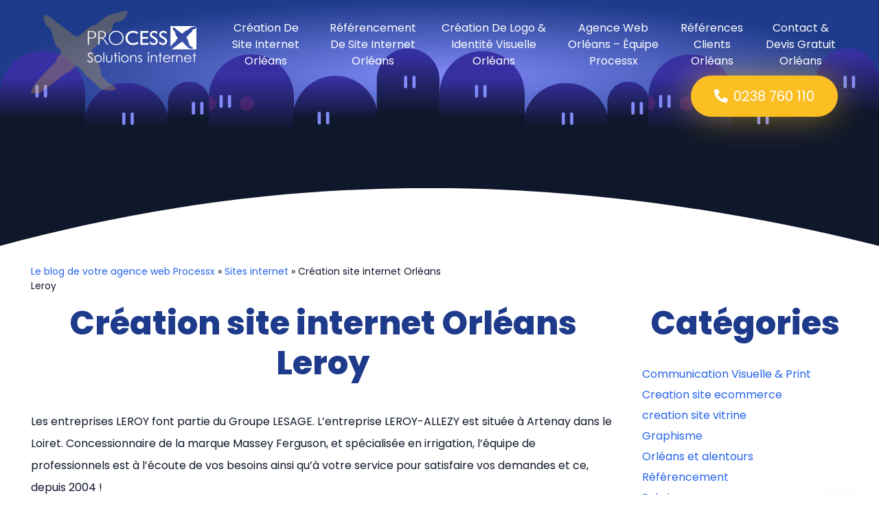

--- FILE ---
content_type: text/html; charset=UTF-8
request_url: https://www.processx.fr/blog/site-internet-leroy
body_size: 11349
content:
<!DOCTYPE html>
<html lang="fr">
	<head>
		<meta charset="UTF-8">
		<meta name="viewport" content="width=device-width">
		<title>Processx Création site internet OrléansLeroy</title>
		<meta charset="UTF-8">
<meta name="viewport" content="width=device-width, initial-scale=1" />
<meta name="Language" content="fr" />
<meta name="distribution" content="global" />
<meta name="Revisit-After" content="7 Days" />
<meta name="GOOGLEBOT" content="index,follow" />
<meta name="rating" content="general" />
<meta name="author" content="creation site internet orleans par Processx" />
<meta name="copyright" content="Copyright © 1999-2026 processx creation site internet orleans Loiret" />
<meta name="verify-a" content="a3a4d24eb6730b9622e7" />
<meta name="format-detection" content="telephone=no" />
<link rel="stylesheet" href="/css/critical.css" />
<link rel="preload" href="/css/creation-site-internet-orleans.css" as="style" onload="this.onload=null;this.rel='stylesheet'">
<link rel="preload" href="/js/wow/animate.min.css" as="style" onload="this.onload=null;this.rel='stylesheet'">
<noscript>
  <link rel="stylesheet" href="/css/creation-site-internet-orleans.css" />
  <link rel="stylesheet" href="/js/wow/animate.min.css" />
</noscript>
<link rel="shortcut icon" href="/creation-site-internet-orleans.ico" title="creation site internet orleans" />
<link rel="canonical" href="https://www.processx.fr/blog/site-internet-leroy" />

<meta name="geo.region" content="FR-45" />
<meta name="geo.placename" content="Orleans" />
<meta name="geo.position" content="47.917994;1.893806" />
<meta name="ICBM" content="47.917994, 1.893806" />
<meta name="Classification" content="creation site internet orleans" />
<meta name="DC.Subject" content="Création site internet Orléans, référencement site internet Orléans, solutions internet Orléans Loiret" />
<meta name="DC.Description" content="Création site internet Orléans, référencement site internet Orléans, internet Orléans Loiret" />
<meta name="DC.Keywords" content="Création site internet Orléans, référencement site internet Orléans, internet Orléans Loiret" />

<meta property="fb:admins" content="152969654734286" />
<meta property="og:site_name" content="Processx Creation Site Internet"/>
<meta property="og:title" content="Processx Solutions Internet : Création et référencement de site Internet à Orléans"/>
<meta property="og:description" content="Processx est une Agence web depuis 1999, spécialisée dans la création du site internet à Orléans, référencement de sites internet a orleans et hebergement de site internet"/>
<meta property="og:url" content="https://www.processx.fr/"/>
<meta property="og:image" content="https://www.processx.fr/creation-site-internet-orleans/logo-processx.png"/>
<meta property="og:type" content="website"/>

<link rel="preload" href="/creation-site-internet-orleans/logo-processx.png" as="image">
<meta name='robots' content='index, follow, max-image-preview:large, max-snippet:-1, max-video-preview:-1' />

	<!-- This site is optimized with the Yoast SEO plugin v26.6 - https://yoast.com/wordpress/plugins/seo/ -->
	<meta name="description" content="Les entreprises LEROY font partie du Groupe LESAGE. L&#039;entreprise LEROY-ALLEZY est située à Artenay dans le Loiret. Concessionnaire de la marque Massey" />
	<meta property="og:locale" content="fr_FR" />
	<meta property="og:type" content="article" />
	<meta property="og:title" content="Processx Création site internet OrléansLeroy" />
	<meta property="og:description" content="Les entreprises LEROY font partie du Groupe LESAGE. L&#039;entreprise LEROY-ALLEZY est située à Artenay dans le Loiret. Concessionnaire de la marque Massey" />
	<meta property="og:url" content="https://www.processx.fr/blog/site-internet-leroy" />
	<meta property="og:site_name" content="Le blog de votre agence web Processx" />
	<meta property="article:publisher" content="https://www.facebook.com/processx.fr" />
	<meta property="article:published_time" content="2018-07-20T08:01:59+00:00" />
	<meta property="article:modified_time" content="2024-09-02T12:19:58+00:00" />
	<meta property="og:image" content="https://www.processx.fr/blog/wp-content/uploads/masseyferguson-leroy.jpg" />
	<meta property="og:image:width" content="270" />
	<meta property="og:image:height" content="203" />
	<meta property="og:image:type" content="image/jpeg" />
	<meta name="author" content="alexandre@processx.net" />
	<meta name="twitter:card" content="summary_large_image" />
	<meta name="twitter:creator" content="@Processx" />
	<meta name="twitter:site" content="@Processx" />
	<meta name="twitter:label1" content="Écrit par" />
	<meta name="twitter:data1" content="alexandre@processx.net" />
	<meta name="twitter:label2" content="Durée de lecture estimée" />
	<meta name="twitter:data2" content="2 minutes" />
	<script type="application/ld+json" class="yoast-schema-graph">{"@context":"https://schema.org","@graph":[{"@type":"WebPage","@id":"https://www.processx.fr/blog/site-internet-leroy","url":"https://www.processx.fr/blog/site-internet-leroy","name":"Processx Création site internet Orléans Leroy","isPartOf":{"@id":"https://www.processx.fr/blog/#website"},"primaryImageOfPage":{"@id":"https://www.processx.fr/blog/site-internet-leroy#primaryimage"},"image":{"@id":"https://www.processx.fr/blog/site-internet-leroy#primaryimage"},"thumbnailUrl":"https://www.processx.fr/blog/wp-content/uploads/masseyferguson-leroy.jpg","datePublished":"2018-07-20T08:01:59+00:00","dateModified":"2024-09-02T12:19:58+00:00","author":{"@id":"https://www.processx.fr/blog/#/schema/person/1336830a0313663eddaf9d9f5398b3e7"},"description":"Les entreprises LEROY font partie du Groupe LESAGE. L'entreprise LEROY-ALLEZY est située à Artenay dans le Loiret. Concessionnaire de la marque Massey","breadcrumb":{"@id":"https://www.processx.fr/blog/site-internet-leroy#breadcrumb"},"inLanguage":"fr-FR","potentialAction":[{"@type":"ReadAction","target":["https://www.processx.fr/blog/site-internet-leroy"]}]},{"@type":"ImageObject","inLanguage":"fr-FR","@id":"https://www.processx.fr/blog/site-internet-leroy#primaryimage","url":"https://www.processx.fr/blog/wp-content/uploads/masseyferguson-leroy.jpg","contentUrl":"https://www.processx.fr/blog/wp-content/uploads/masseyferguson-leroy.jpg","width":270,"height":203},{"@type":"BreadcrumbList","@id":"https://www.processx.fr/blog/site-internet-leroy#breadcrumb","itemListElement":[{"@type":"ListItem","position":1,"name":"Accueil","item":"https://www.processx.fr/blog"},{"@type":"ListItem","position":2,"name":"Création site internet OrléansLeroy"}]},{"@type":"WebSite","@id":"https://www.processx.fr/blog/#website","url":"https://www.processx.fr/blog/","name":"Le blog de votre agence web Processx","description":"Agence web Orléans","potentialAction":[{"@type":"SearchAction","target":{"@type":"EntryPoint","urlTemplate":"https://www.processx.fr/blog/?s={search_term_string}"},"query-input":{"@type":"PropertyValueSpecification","valueRequired":true,"valueName":"search_term_string"}}],"inLanguage":"fr-FR"},{"@type":"Person","@id":"https://www.processx.fr/blog/#/schema/person/1336830a0313663eddaf9d9f5398b3e7","name":"alexandre@processx.net","image":{"@type":"ImageObject","inLanguage":"fr-FR","@id":"https://www.processx.fr/blog/#/schema/person/image/","url":"https://secure.gravatar.com/avatar/0fb937e6c16af60c1d2db5e5be670a88f165d89af018a7781de0c550f7b2bf12?s=96&d=mm&r=g","contentUrl":"https://secure.gravatar.com/avatar/0fb937e6c16af60c1d2db5e5be670a88f165d89af018a7781de0c550f7b2bf12?s=96&d=mm&r=g","caption":"alexandre@processx.net"}}]}</script>
	<!-- / Yoast SEO plugin. -->


<style id='wp-img-auto-sizes-contain-inline-css'>
img:is([sizes=auto i],[sizes^="auto," i]){contain-intrinsic-size:3000px 1500px}
/*# sourceURL=wp-img-auto-sizes-contain-inline-css */
</style>
<style id='wp-block-library-inline-css'>
:root{--wp-block-synced-color:#7a00df;--wp-block-synced-color--rgb:122,0,223;--wp-bound-block-color:var(--wp-block-synced-color);--wp-editor-canvas-background:#ddd;--wp-admin-theme-color:#007cba;--wp-admin-theme-color--rgb:0,124,186;--wp-admin-theme-color-darker-10:#006ba1;--wp-admin-theme-color-darker-10--rgb:0,107,160.5;--wp-admin-theme-color-darker-20:#005a87;--wp-admin-theme-color-darker-20--rgb:0,90,135;--wp-admin-border-width-focus:2px}@media (min-resolution:192dpi){:root{--wp-admin-border-width-focus:1.5px}}.wp-element-button{cursor:pointer}:root .has-very-light-gray-background-color{background-color:#eee}:root .has-very-dark-gray-background-color{background-color:#313131}:root .has-very-light-gray-color{color:#eee}:root .has-very-dark-gray-color{color:#313131}:root .has-vivid-green-cyan-to-vivid-cyan-blue-gradient-background{background:linear-gradient(135deg,#00d084,#0693e3)}:root .has-purple-crush-gradient-background{background:linear-gradient(135deg,#34e2e4,#4721fb 50%,#ab1dfe)}:root .has-hazy-dawn-gradient-background{background:linear-gradient(135deg,#faaca8,#dad0ec)}:root .has-subdued-olive-gradient-background{background:linear-gradient(135deg,#fafae1,#67a671)}:root .has-atomic-cream-gradient-background{background:linear-gradient(135deg,#fdd79a,#004a59)}:root .has-nightshade-gradient-background{background:linear-gradient(135deg,#330968,#31cdcf)}:root .has-midnight-gradient-background{background:linear-gradient(135deg,#020381,#2874fc)}:root{--wp--preset--font-size--normal:16px;--wp--preset--font-size--huge:42px}.has-regular-font-size{font-size:1em}.has-larger-font-size{font-size:2.625em}.has-normal-font-size{font-size:var(--wp--preset--font-size--normal)}.has-huge-font-size{font-size:var(--wp--preset--font-size--huge)}.has-text-align-center{text-align:center}.has-text-align-left{text-align:left}.has-text-align-right{text-align:right}.has-fit-text{white-space:nowrap!important}#end-resizable-editor-section{display:none}.aligncenter{clear:both}.items-justified-left{justify-content:flex-start}.items-justified-center{justify-content:center}.items-justified-right{justify-content:flex-end}.items-justified-space-between{justify-content:space-between}.screen-reader-text{border:0;clip-path:inset(50%);height:1px;margin:-1px;overflow:hidden;padding:0;position:absolute;width:1px;word-wrap:normal!important}.screen-reader-text:focus{background-color:#ddd;clip-path:none;color:#444;display:block;font-size:1em;height:auto;left:5px;line-height:normal;padding:15px 23px 14px;text-decoration:none;top:5px;width:auto;z-index:100000}html :where(.has-border-color){border-style:solid}html :where([style*=border-top-color]){border-top-style:solid}html :where([style*=border-right-color]){border-right-style:solid}html :where([style*=border-bottom-color]){border-bottom-style:solid}html :where([style*=border-left-color]){border-left-style:solid}html :where([style*=border-width]){border-style:solid}html :where([style*=border-top-width]){border-top-style:solid}html :where([style*=border-right-width]){border-right-style:solid}html :where([style*=border-bottom-width]){border-bottom-style:solid}html :where([style*=border-left-width]){border-left-style:solid}html :where(img[class*=wp-image-]){height:auto;max-width:100%}:where(figure){margin:0 0 1em}html :where(.is-position-sticky){--wp-admin--admin-bar--position-offset:var(--wp-admin--admin-bar--height,0px)}@media screen and (max-width:600px){html :where(.is-position-sticky){--wp-admin--admin-bar--position-offset:0px}}

/*# sourceURL=wp-block-library-inline-css */
</style><style id='wp-block-categories-inline-css'>
.wp-block-categories{box-sizing:border-box}.wp-block-categories.alignleft{margin-right:2em}.wp-block-categories.alignright{margin-left:2em}.wp-block-categories.wp-block-categories-dropdown.aligncenter{text-align:center}.wp-block-categories .wp-block-categories__label{display:block;width:100%}
/*# sourceURL=https://www.processx.fr/blog/wp-includes/blocks/categories/style.min.css */
</style>
<style id='global-styles-inline-css'>
:root{--wp--preset--aspect-ratio--square: 1;--wp--preset--aspect-ratio--4-3: 4/3;--wp--preset--aspect-ratio--3-4: 3/4;--wp--preset--aspect-ratio--3-2: 3/2;--wp--preset--aspect-ratio--2-3: 2/3;--wp--preset--aspect-ratio--16-9: 16/9;--wp--preset--aspect-ratio--9-16: 9/16;--wp--preset--color--black: #000;--wp--preset--color--cyan-bluish-gray: #abb8c3;--wp--preset--color--white: #fff;--wp--preset--color--pale-pink: #f78da7;--wp--preset--color--vivid-red: #cf2e2e;--wp--preset--color--luminous-vivid-orange: #ff6900;--wp--preset--color--luminous-vivid-amber: #fcb900;--wp--preset--color--light-green-cyan: #7bdcb5;--wp--preset--color--vivid-green-cyan: #00d084;--wp--preset--color--pale-cyan-blue: #8ed1fc;--wp--preset--color--vivid-cyan-blue: #0693e3;--wp--preset--color--vivid-purple: #9b51e0;--wp--preset--color--green: #24890d;--wp--preset--color--dark-gray: #2b2b2b;--wp--preset--color--medium-gray: #767676;--wp--preset--color--light-gray: #f5f5f5;--wp--preset--gradient--vivid-cyan-blue-to-vivid-purple: linear-gradient(135deg,rgb(6,147,227) 0%,rgb(155,81,224) 100%);--wp--preset--gradient--light-green-cyan-to-vivid-green-cyan: linear-gradient(135deg,rgb(122,220,180) 0%,rgb(0,208,130) 100%);--wp--preset--gradient--luminous-vivid-amber-to-luminous-vivid-orange: linear-gradient(135deg,rgb(252,185,0) 0%,rgb(255,105,0) 100%);--wp--preset--gradient--luminous-vivid-orange-to-vivid-red: linear-gradient(135deg,rgb(255,105,0) 0%,rgb(207,46,46) 100%);--wp--preset--gradient--very-light-gray-to-cyan-bluish-gray: linear-gradient(135deg,rgb(238,238,238) 0%,rgb(169,184,195) 100%);--wp--preset--gradient--cool-to-warm-spectrum: linear-gradient(135deg,rgb(74,234,220) 0%,rgb(151,120,209) 20%,rgb(207,42,186) 40%,rgb(238,44,130) 60%,rgb(251,105,98) 80%,rgb(254,248,76) 100%);--wp--preset--gradient--blush-light-purple: linear-gradient(135deg,rgb(255,206,236) 0%,rgb(152,150,240) 100%);--wp--preset--gradient--blush-bordeaux: linear-gradient(135deg,rgb(254,205,165) 0%,rgb(254,45,45) 50%,rgb(107,0,62) 100%);--wp--preset--gradient--luminous-dusk: linear-gradient(135deg,rgb(255,203,112) 0%,rgb(199,81,192) 50%,rgb(65,88,208) 100%);--wp--preset--gradient--pale-ocean: linear-gradient(135deg,rgb(255,245,203) 0%,rgb(182,227,212) 50%,rgb(51,167,181) 100%);--wp--preset--gradient--electric-grass: linear-gradient(135deg,rgb(202,248,128) 0%,rgb(113,206,126) 100%);--wp--preset--gradient--midnight: linear-gradient(135deg,rgb(2,3,129) 0%,rgb(40,116,252) 100%);--wp--preset--font-size--small: 13px;--wp--preset--font-size--medium: 20px;--wp--preset--font-size--large: 36px;--wp--preset--font-size--x-large: 42px;--wp--preset--spacing--20: 0.44rem;--wp--preset--spacing--30: 0.67rem;--wp--preset--spacing--40: 1rem;--wp--preset--spacing--50: 1.5rem;--wp--preset--spacing--60: 2.25rem;--wp--preset--spacing--70: 3.38rem;--wp--preset--spacing--80: 5.06rem;--wp--preset--shadow--natural: 6px 6px 9px rgba(0, 0, 0, 0.2);--wp--preset--shadow--deep: 12px 12px 50px rgba(0, 0, 0, 0.4);--wp--preset--shadow--sharp: 6px 6px 0px rgba(0, 0, 0, 0.2);--wp--preset--shadow--outlined: 6px 6px 0px -3px rgb(255, 255, 255), 6px 6px rgb(0, 0, 0);--wp--preset--shadow--crisp: 6px 6px 0px rgb(0, 0, 0);}:where(.is-layout-flex){gap: 0.5em;}:where(.is-layout-grid){gap: 0.5em;}body .is-layout-flex{display: flex;}.is-layout-flex{flex-wrap: wrap;align-items: center;}.is-layout-flex > :is(*, div){margin: 0;}body .is-layout-grid{display: grid;}.is-layout-grid > :is(*, div){margin: 0;}:where(.wp-block-columns.is-layout-flex){gap: 2em;}:where(.wp-block-columns.is-layout-grid){gap: 2em;}:where(.wp-block-post-template.is-layout-flex){gap: 1.25em;}:where(.wp-block-post-template.is-layout-grid){gap: 1.25em;}.has-black-color{color: var(--wp--preset--color--black) !important;}.has-cyan-bluish-gray-color{color: var(--wp--preset--color--cyan-bluish-gray) !important;}.has-white-color{color: var(--wp--preset--color--white) !important;}.has-pale-pink-color{color: var(--wp--preset--color--pale-pink) !important;}.has-vivid-red-color{color: var(--wp--preset--color--vivid-red) !important;}.has-luminous-vivid-orange-color{color: var(--wp--preset--color--luminous-vivid-orange) !important;}.has-luminous-vivid-amber-color{color: var(--wp--preset--color--luminous-vivid-amber) !important;}.has-light-green-cyan-color{color: var(--wp--preset--color--light-green-cyan) !important;}.has-vivid-green-cyan-color{color: var(--wp--preset--color--vivid-green-cyan) !important;}.has-pale-cyan-blue-color{color: var(--wp--preset--color--pale-cyan-blue) !important;}.has-vivid-cyan-blue-color{color: var(--wp--preset--color--vivid-cyan-blue) !important;}.has-vivid-purple-color{color: var(--wp--preset--color--vivid-purple) !important;}.has-black-background-color{background-color: var(--wp--preset--color--black) !important;}.has-cyan-bluish-gray-background-color{background-color: var(--wp--preset--color--cyan-bluish-gray) !important;}.has-white-background-color{background-color: var(--wp--preset--color--white) !important;}.has-pale-pink-background-color{background-color: var(--wp--preset--color--pale-pink) !important;}.has-vivid-red-background-color{background-color: var(--wp--preset--color--vivid-red) !important;}.has-luminous-vivid-orange-background-color{background-color: var(--wp--preset--color--luminous-vivid-orange) !important;}.has-luminous-vivid-amber-background-color{background-color: var(--wp--preset--color--luminous-vivid-amber) !important;}.has-light-green-cyan-background-color{background-color: var(--wp--preset--color--light-green-cyan) !important;}.has-vivid-green-cyan-background-color{background-color: var(--wp--preset--color--vivid-green-cyan) !important;}.has-pale-cyan-blue-background-color{background-color: var(--wp--preset--color--pale-cyan-blue) !important;}.has-vivid-cyan-blue-background-color{background-color: var(--wp--preset--color--vivid-cyan-blue) !important;}.has-vivid-purple-background-color{background-color: var(--wp--preset--color--vivid-purple) !important;}.has-black-border-color{border-color: var(--wp--preset--color--black) !important;}.has-cyan-bluish-gray-border-color{border-color: var(--wp--preset--color--cyan-bluish-gray) !important;}.has-white-border-color{border-color: var(--wp--preset--color--white) !important;}.has-pale-pink-border-color{border-color: var(--wp--preset--color--pale-pink) !important;}.has-vivid-red-border-color{border-color: var(--wp--preset--color--vivid-red) !important;}.has-luminous-vivid-orange-border-color{border-color: var(--wp--preset--color--luminous-vivid-orange) !important;}.has-luminous-vivid-amber-border-color{border-color: var(--wp--preset--color--luminous-vivid-amber) !important;}.has-light-green-cyan-border-color{border-color: var(--wp--preset--color--light-green-cyan) !important;}.has-vivid-green-cyan-border-color{border-color: var(--wp--preset--color--vivid-green-cyan) !important;}.has-pale-cyan-blue-border-color{border-color: var(--wp--preset--color--pale-cyan-blue) !important;}.has-vivid-cyan-blue-border-color{border-color: var(--wp--preset--color--vivid-cyan-blue) !important;}.has-vivid-purple-border-color{border-color: var(--wp--preset--color--vivid-purple) !important;}.has-vivid-cyan-blue-to-vivid-purple-gradient-background{background: var(--wp--preset--gradient--vivid-cyan-blue-to-vivid-purple) !important;}.has-light-green-cyan-to-vivid-green-cyan-gradient-background{background: var(--wp--preset--gradient--light-green-cyan-to-vivid-green-cyan) !important;}.has-luminous-vivid-amber-to-luminous-vivid-orange-gradient-background{background: var(--wp--preset--gradient--luminous-vivid-amber-to-luminous-vivid-orange) !important;}.has-luminous-vivid-orange-to-vivid-red-gradient-background{background: var(--wp--preset--gradient--luminous-vivid-orange-to-vivid-red) !important;}.has-very-light-gray-to-cyan-bluish-gray-gradient-background{background: var(--wp--preset--gradient--very-light-gray-to-cyan-bluish-gray) !important;}.has-cool-to-warm-spectrum-gradient-background{background: var(--wp--preset--gradient--cool-to-warm-spectrum) !important;}.has-blush-light-purple-gradient-background{background: var(--wp--preset--gradient--blush-light-purple) !important;}.has-blush-bordeaux-gradient-background{background: var(--wp--preset--gradient--blush-bordeaux) !important;}.has-luminous-dusk-gradient-background{background: var(--wp--preset--gradient--luminous-dusk) !important;}.has-pale-ocean-gradient-background{background: var(--wp--preset--gradient--pale-ocean) !important;}.has-electric-grass-gradient-background{background: var(--wp--preset--gradient--electric-grass) !important;}.has-midnight-gradient-background{background: var(--wp--preset--gradient--midnight) !important;}.has-small-font-size{font-size: var(--wp--preset--font-size--small) !important;}.has-medium-font-size{font-size: var(--wp--preset--font-size--medium) !important;}.has-large-font-size{font-size: var(--wp--preset--font-size--large) !important;}.has-x-large-font-size{font-size: var(--wp--preset--font-size--x-large) !important;}
/*# sourceURL=global-styles-inline-css */
</style>

<style id='classic-theme-styles-inline-css'>
/*! This file is auto-generated */
.wp-block-button__link{color:#fff;background-color:#32373c;border-radius:9999px;box-shadow:none;text-decoration:none;padding:calc(.667em + 2px) calc(1.333em + 2px);font-size:1.125em}.wp-block-file__button{background:#32373c;color:#fff;text-decoration:none}
/*# sourceURL=/wp-includes/css/classic-themes.min.css */
</style>
<link rel='stylesheet' id='wpo_min-header-0-css' href='https://www.processx.fr/blog/wp-content/cache/wpo-minify/1765882064/assets/wpo-minify-header-916612aa.min.css' media='all' />
<link rel='stylesheet' id='genericons-css' href='https://www.processx.fr/blog/wp-content/themes/twentyfourteen/genericons/genericons.css' media='all' />
<link rel='stylesheet' id='wpo_min-header-2-css' href='https://www.processx.fr/blog/wp-content/cache/wpo-minify/1765882064/assets/wpo-minify-header-13851fe6.min.css' media='all' />
<script src="https://www.processx.fr/blog/wp-content/cache/wpo-minify/1765882064/assets/wpo-minify-header-7b650e49.min.js" id="wpo_min-header-0-js"></script>
<script src="https://www.processx.fr/blog/wp-content/cache/wpo-minify/1765882064/assets/wpo-minify-header-21200d8c.min.js" id="wpo_min-header-1-js" defer data-wp-strategy="defer"></script>
<meta name="cdp-version" content="1.5.0" />	</head>
	<body class="wp-singular post-template-default single single-post postid-1067 single-format-standard wp-embed-responsive wp-theme-twentyfourteen wp-child-theme-twentyfourteen-processx masthead-fixed full-width singular">
		<span id="btn_menu" class="fa fa-bars"></span>
<div id="page">
	<header>
		<div class="container">
			<div class="row">
				<div class="logo">  <a href="https://www.processx.fr">
    <img
      src="https://www.processx.fr/creation-site-internet-orleans/logo-processx.png"
      alt="Logo Processx – Agence de création de site internet à Orléans"
      title="Processx, expert en création de site internet à Orléans"
      width="241"
      height="121"
      itemprop="logo"
    />
  </a></div>
				<div>
					<nav id="menu">
  <ul class="container">
    <li>
      <a href="/creation-site-internet-orleans.php"
         title="Création de site internet à Orléans – Processx Agence Web">
        Création de site internet Orléans
      </a>
    </li>
    <li>
      <a href="/referencement-site-internet.php"
         title="Référencement de site internet à Orléans – SEO local">
        Référencement de site internet Orléans
      </a>
    </li>
    <li>
      <a href="/creation-logos.php"
         title="Création de logo et identité visuelle Orléans">
        Création de logo & identité visuelle Orléans
      </a>
    </li>
    <li>
      <a href="/agence-web.php"
         title="Agence web Orléans – Équipe Processx">
        Agence web Orléans – Équipe Processx
      </a>
    </li>
    <li>
      <a href="/nos-references/"
         title="Références clients – sites créés par Processx à Orléans">
        Références clients Orléans
      </a>
    </li>
    <li>
      <a href="/contact-solutions-internet.php"
         title="Contactez Processx Orléans – Devis gratuit">
        Contact & devis gratuit Orléans
      </a>
    </li>
  </ul>
					</nav>
											<span class="telephone"><span class="fa fa-phone fa-flip-horizontal"></span>0238 760 110</span>
									</div>
			</div>
		</div>
		<div class="taupiqueursAnimes row">
			<div><canvas width="1008" height="222"></canvas></div>
			<div><canvas width="1008" height="222"></canvas></div>
		</div>
	</header>
		<div class="section">
			<div class="container">
								<div id="fil_ariane"><div xmlns:v="http://rdf.data-vocabulary.org/#"><span typeof="v:Breadcrumb"><a title="Le blog de votre agence web Processx" href="https://www.processx.fr/blog/" rel="v:url" property="v:title">Le blog de votre agence web Processx</a></span> &raquo; <span typeof="v:Breadcrumb"><a href="https://www.processx.fr/blog/category/site-internet" title="Voir tous les articles dans Sites internet" rel="v:url" property="v:title">Sites internet</a></span> &raquo; Création site internet Orléans<br />Leroy</div></div>
								<div class="row">

	<div id="primary" class="content-area">
		<div id="content" class="site-content" role="main">
			
<article id="post-1067" class="post-1067 post type-post status-publish format-standard has-post-thumbnail hentry category-site-internet" >
	
	<header class="entry-header">
		<h1 class="entry-title titre">Création site internet Orléans<br />Leroy</h1><meta itemprop="thumbnailUrl" content="https://www.processx.fr/blog/wp-content/uploads/masseyferguson-leroy-270x203.jpg">	</header><!-- .entry-header -->

		<div class="entry-content">
		<p>Les entreprises LEROY font partie du Groupe LESAGE. L&rsquo;entreprise LEROY-ALLEZY est située à Artenay dans le Loiret. Concessionnaire de la marque Massey Ferguson, et spécialisée en irrigation, l&rsquo;équipe de professionnels est à l&rsquo;écoute de vos besoins ainsi qu&rsquo;à votre service pour satisfaire vos demandes et ce, depuis 2004 !</p>
<p>Spécialiste dans le domaine agricole, la société vous propose ce qu&rsquo;il y a de mieux dans le matériel agricole, ainsi que des tracteurs neufs ou d&rsquo;occasion.</p>
<p><span id="more-1067"></span></p>
<p>Parmi les véhicules de la marque MASSEY FERGUSON, l&rsquo;entreprise LEROY possède dans son catalogue, entre autres, des tracteurs, des moissonneuses batteuses, des presses à balle. Pour l&rsquo;irrigation, de grandes marques comme ROVATTI et Perrot by LINDSAY font partie de leurs références !</p>
<p><em>« Notre équipe d&rsquo;experts possède des compétences mécaniques, électroniques, électriques et hydrauliques pour toutes vos réparations &#8211; toutes marques et matériels confondus ! »</em></p>
<p><em>« Rendez-vous dans notre magasin situé route de Patay &#8211; 45410 ARTENAY afin de découvrir une offre variée de produits et services ainsi que des milliers de références en matière d&rsquo;attelage, transmission, pièces moteur, électricité, outillage, visserie, travail du sol et bien d&rsquo;autres encore.<br />
Notre métier, vous proposer le meilleur. »</em></p>
<p>Pour en savoir plus ou contacter la société,<br />
Rendez-vous sur le site www.masseyferguson-leroy.fr<br />
<img decoding="async" style="width: 600px; height: 375px;" src="https://www.processx.fr/blog/wp-content/uploads/image/masseyferguson-leroy2.jpg" alt="" /></p>
<div class="trackable_sharing"><a href="https://www.facebook.com/sharer.php?u=https%3A%2F%2Fwww.processx.fr%2Fblog%2Fsite-internet-leroy" style="text-decoration: none; white-space: nowrap;" title="Facebook" target="_blank" onclick="_trackableshare_window = window.open(this.href,'share','menubar=0,resizable=1,width=500,height=350'); _trackableshare_window.focus(); return false;"><img decoding="async" align="absmiddle" src="https://www.processx.fr/blog/wp-content/uploads/trackableshare/facebook.png" alt="Facebook" width="25.2" height="25.2"></a> <a href="https://twitter.com/share?url=https%3A%2F%2Fwww.processx.fr%2Fblog%2Fsite-internet-leroy&text=Cr%C3%A9ation+site+internet+Orl%C3%A9ansLeroy" style="text-decoration: none; white-space: nowrap;" title="Twitter" target="_blank" onclick="_trackableshare_window = window.open(this.href,'share','menubar=0,resizable=1,width=500,height=350'); _trackableshare_window.focus(); return false;"><img decoding="async" align="absmiddle" src="https://www.processx.fr/blog/wp-content/uploads/trackableshare/twitter.png" alt="Twitter" width="25.2" height="25.2"></a> </div>	</div><!-- .entry-content -->
		<div class="entry-meta">
		Post&eacute; par <span class="vcard author"><span class="fn">Processx</span></span> le
		<span class="entry-date"><a href="https://www.processx.fr/blog/site-internet-leroy" rel="bookmark"><time class="entry-date" datetime="2018-07-20T09:01:59+02:00">20 juillet 2018</time></a></span> 		dans <span class="cat-links"><a href="https://www.processx.fr/blog/category/site-internet" rel="category tag">Sites internet</a></span>
	</div><!-- .entry-meta -->
	</article><!-- #post-## -->
		<nav class="navigation post-navigation">
		<h1 class="screen-reader-text">
			Navigation des articles		</h1>
		<div class="nav-links">
			<a href="https://www.processx.fr/blog/we-are-the-champions" rel="prev"><span class="meta-nav">Article précédent</span>We are the champions !</a><a href="https://www.processx.fr/blog/site-internet-avocatouts" rel="next"><span class="meta-nav">Article suivant</span>Création site internet Orléans<br />Avoc&rsquo;Atouts</a>			</div><!-- .nav-links -->
		</nav><!-- .navigation -->
				</div><!-- #content -->
	</div><!-- #primary -->

<div id="secondary">
	
		<div id="primary-sidebar" class="primary-sidebar widget-area" role="complementary">
		<aside id="block-6" class="widget widget_block"><h2 class="widget-title titre">Catégories</h2></aside><aside id="block-3" class="widget widget_block widget_categories"><ul class="wp-block-categories-list wp-block-categories">	<li class="cat-item cat-item-125"><a href="https://www.processx.fr/blog/category/communication-visuelle-print">Communication Visuelle &amp; Print</a>
</li>
	<li class="cat-item cat-item-315"><a href="https://www.processx.fr/blog/category/creation-site-ecommerce">Creation site ecommerce</a>
</li>
	<li class="cat-item cat-item-316"><a href="https://www.processx.fr/blog/category/creation-site-vitrine">creation site vitrine</a>
</li>
	<li class="cat-item cat-item-4"><a href="https://www.processx.fr/blog/category/graphisme">Graphisme</a>
</li>
	<li class="cat-item cat-item-8"><a href="https://www.processx.fr/blog/category/orleans">Orléans et alentours</a>
</li>
	<li class="cat-item cat-item-5"><a href="https://www.processx.fr/blog/category/referencement">Référencement</a>
</li>
	<li class="cat-item cat-item-1"><a href="https://www.processx.fr/blog/category/rubrique-en-vrac">Rubrique en vrac</a>
</li>
	<li class="cat-item cat-item-3"><a href="https://www.processx.fr/blog/category/site-internet">Sites internet</a>
</li>
	<li class="cat-item cat-item-7"><a href="https://www.processx.fr/blog/category/trucs-de-geeks">Trucs de Geeks</a>
</li>
</ul></aside><aside id="text-4" class="widget widget_text">			<div class="textwidget"><h2 class="widget-title titre">Archives</h2>
<ul>
				<li><a href='https://www.processx.fr/blog/2024'>2024</a></li>
	<li><a href='https://www.processx.fr/blog/2023'>2023</a></li>
	<li><a href='https://www.processx.fr/blog/2022'>2022</a></li>
	<li><a href='https://www.processx.fr/blog/2021'>2021</a></li>
	<li><a href='https://www.processx.fr/blog/2020'>2020</a></li>
	<li><a href='https://www.processx.fr/blog/2019'>2019</a></li>
	<li><a href='https://www.processx.fr/blog/2018'>2018</a></li>
	<li><a href='https://www.processx.fr/blog/2017'>2017</a></li>
	<li><a href='https://www.processx.fr/blog/2016'>2016</a></li>
	<li><a href='https://www.processx.fr/blog/2015'>2015</a></li>
	<li><a href='https://www.processx.fr/blog/2014'>2014</a></li>

		</ul></div>
		</aside>	</div><!-- #primary-sidebar -->
	</div><!-- #secondary -->
			</div>
		</div>
	</div>
	<div id="creation_site_internet">
		<div class="container">
			<h2 class="titre">Création de sites internet</h2>
			<div class="sous_titre">
				<a href="/">ProcessX.fr</a> - Votre partenaire de confiance pour la <a href="/creation-site-internet.php">création de sites internet</a> à Orléans.<br />
				Boostez votre présence en ligne avec notre expertise en <a href="/referencement-site-internet.php">référencement SEO</a>.
			</div>
			<br />
			<br />
			<div class="row">
								<p>
					Vous cherchez à <b>créer un site internet</b> professionnel à Orléans ?<br />
					Faites confiance à <a href="/">ProcessX.fr</a>, l'<a href="/agence-web.php">agence web spécialisée</a> dans la <a href="/creation-site-internet-orleans.php">création de sites web sur mesure</a>.<br />
					Nous offrons un service personnalisé et adapté à vos besoins en <a href="/creation-site-internet-orleans.php#creation-site-vitrine">création de sites vitrine</a>, <a href="/creation-site-internet-orleans.php#creation-site-ecommerce">e-commerce</a>, et <a href="/creation-logos.php">création de logos</a>.
				</p>
				<p>
					Notre équipe assure la compatibilité mobile et le <b><a href="/referencement-site-internet.php">référencement naturel (SEO)</a></b>, avec des fonctionnalités avancées pour une expérience utilisateur optimale.<br />
					Découvrez nos <a href="/nos-references/">réalisations et références clients</a> ou <a href="/contact-solutions-internet.php">contactez-nous</a> pour en discuter.
				</p>
			</div>
			<br />
			<br />
			<div style="text-align:center">
				<a href="/contact-solutions-internet.php" class="bouton">Demander un devis pour votre site internet</a>
			</div>
			<br />
			<br />
			<picture>
				<source type="image/avif" media="(max-width:543px)" srcset="/creation-site-internet-orleans/xs/creation-site-internet-footer.avif" />
				<source type="image/avif" srcset="/creation-site-internet-orleans/creation-site-internet-footer.avif" />
				<source media="(max-width:543px)" srcset="/creation-site-internet-orleans/xs/creation-site-internet-footer.png" />
				<img src="/creation-site-internet-orleans/creation-site-internet-footer.png" alt="creation de site internet" width="1190" height="564" />
			</picture>
		</div>
	</div>
	<footer>
		<div class="container">
			<div class="row">
				<div>
					<h3 class="titre">Coordonnées</h3>
					<div class="sous_titre">contact agence web</div>
					<br />
					Processx Solutions Internet<br />
					112 Rue des Murlins<br />
					ORLEANS 45000<br />
					<br />
					Tél. 1 : 0238 760 110<br />
					Tél. 2 : 0236 128 662<br />
					Mobile : 06 62 05 40 40<br />
					<br />
					Fax : 0972 314 787<br />
					Mail : &#119;&#101;&#098;&#045;&#097;&#103;&#101;&#110;&#099;&#121;&#064;&#112;&#114;&#111;&#099;&#101;&#115;&#115;&#120;&#046;&#102;&#114;<br />
					<br />
					<a href="/contact-solutions-internet.php" class="bouton">Contactez-nous</a><br />
					<br />
					Siret 421.486.960.00048<br />
					TVA intra FR29.421.486.960<br />
					Identification préfectorale formateur professionnel n°24450175945<br />
					Déclaration CNIL n° 878439
				</div>
				<div>
					<h3 class="titre">Plan du site</h3>
					<div class="sous_titre">création et web</div>
					<br />
					<a href="/">Processx Agence Web Orléans</a><br />
					<a href="/creation-site-internet.php">Création de site Internet</a><br />
					<a href="/referencement-site-internet.php">Référencement de site internet</a><br />
					<a href="/hebergement-site-internet.php">Hébergement de site Internet</a><br />
					<a href="/creation-logos.php">Création Refonte LOGO</a><br />
					<a href="/creation-logos.php">Cure de Jouvence de votre LOGO</a><br />
					<a href="/solutions-internet.php">Autres prestations internet</a><br />
					<a href="/agence-web.php">Agence Web</a><br />
					<a href="/nos-references/">Références Internet Clients</a><br />
					<a href="/creation-site-internet/temoignages-site-internet.php">Témoignages Clients</a><br />
					<a href="/contact-solutions-internet.php">Contact Devis site internet</a><br />
					<a href="/blog/">Blog Processx</a><br />
					<a href="/choix-processx-bonnes-raisons.php">10 excellents motifs pour nous rejoindre</a><br />
					<a href="/agence-web.php#equipe">Notre équipe</a><br />
					<a href="/questions-subsidiaires.php">Questions subsidiaires</a><br />
					<a href="/regles-d-or.php">Conseils et Règles d'Or</a><br />
					<a href="/social.php">Processx Actions Sociales</a><br />
					<a href="/mentions-legales.php">Mentions Légales</a>
				</div>
				<div>
					<h4>SITE INTERNET</h4>
					Webdesign<br />
					Site vitrine<br />
					Site e-commerce<br />
					UX UI design<br />
					<br />
					<h4>HÉBERGEMENT</h4>
					Serveurs intra-gérés Rapides Sécurisés & Fiables<br />
					<br />
					<h4>RÉFÉRENCEMENT</h4>
					Référencement naturel (SEO)<br />
					Positionnement première page<br />
					<br />
					<h4>IDENTITÉ GRAPHIQUE</h4>
					Logotype<br />
					Outils de communication<br />
					Création identité visuelle<br />
					Cartes de visite et autres supports
				</div>
				<div>
					<h3 class="titre">Informations</h3>
					<div class="sous_titre">sur votre agence web</div>
					<br />
					Devis rapide site/référencement internet / Conception de sites internet, solutions internet globales, e-commerce / Hébergement de votre site internet, référencement de sites internet, formations agréées, audit de vos solutions et sites internet / Orléans création site internet Loiret / Processx.fr Web Agency Orléans / Orléans Création site internet / Présents durant et après Mise en Ligne / Positionnement internet première page<br />
					<br />
					<br />
					<br />
					<div class="RS">
						<a href="https://www.linkedin.com/company/processx-solutions-internet-agence-web-orl%C3%A9ans/" target="_blank" class="fab fa-linkedin-in" title="Linked In Processx"></a>
						<a href="https://www.instagram.com/processx.agenceweb/" target="_blank" class="fab fa-instagram" title="Instagram Processx"></a>
						<a href="https://www.facebook.com/processx.fr" target="_blank" class="fab fa-facebook" title="Facebook Processx"></a>
						<a href="https://www.youtube.com/user/ProcessxOrleans" target="_blank" class="fab fa-youtube" title="Youtube Processx"></a>
					</div>
				</div>
			</div>
		</div>
		<div class="taupiqueursAnimes row">
			<div><canvas width="1008" height="222"></canvas></div>
			<div><canvas width="1008" height="222"></canvas></div>
		</div>
	</footer>
</div>
<a href="#page" id="retourSommet" class="fas fa-rocket" aria-label="Retour Creation Site Internet Processx"></a>
<script src="/js/jquery.js"></script>
<script src="/js/menu.js"></script>
<script src="/js/wow/wow.min.js"></script>
<script src="/js/createjs.min.js"></script>
<script src="/js/animations/taupiqueurs.js"></script>
<script>
	function initAnimationsGlobales() {
		createjs.MotionGuidePlugin.install();
		loadAnimations( AdobeAn.getComposition("93ED197CD7D48341B15E3739E2FF9855"), $(".taupiqueursAnimes canvas"), 'taupiqueurs');
	}	
	function loadAnimations(comp, canvas, nomLib) {
		canvas.each(function() {
			var library=comp.getLibrary();
			var exportRoot = eval("new library."+nomLib+"()");
			var stage = new library.Stage($(this).get(0));	
			stage.addChild(exportRoot);
			createjs.Ticker.framerate = library.properties.fps;
			createjs.Ticker.addEventListener("tick", stage);
		});
	}	

	window.addEventListener('load', function() {
		new WOW().init();
	});

	$(window).scroll(function (){ 
		if ($(this).scrollTop() > 400 )$('#retourSommet').css('bottom','25px');
		else $('#retourSommet').removeAttr('style');
	});

	$(document).ready(function(){
		initAnimationsGlobales();
		$('a[href*="#"]').click(function(){
			var ancre = $(this).attr('href').split('#');
			var decalage_ancre = 0;
			if($('header').css('position')=='fixed')decalage_ancre = $('header').height();
			$('html,body').animate({scrollTop:$('#'+ancre[1]).offset().top-decalage_ancre}, 'slow');
			return false;
		});
	});
</script>


<!-- Matomo -->
<script>
  var _paq = window._paq = window._paq || [];
  /* tracker methods like "setCustomDimension" should be called before "trackPageView" */
  _paq.push(['trackPageView']);
  _paq.push(['enableLinkTracking']);
  (function() {
    var u="https://stats.processx.fr/";
    _paq.push(['setTrackerUrl', u+'matomo.php']);
    _paq.push(['setSiteId', '1']);
    var d=document, g=d.createElement('script'), s=d.getElementsByTagName('script')[0];
    g.async=true; g.src=u+'matomo.js'; s.parentNode.insertBefore(g,s);
  })();
</script>
<!-- End Matomo Code -->

<script type="application/ld+json">
{
  "@context": "https://schema.org",
  "@type": "Organization",
  "name": "Processx Solutions Internet",
  "url": "https://www.processx.fr/",
  "logo": "https://www.processx.fr/creation-site-internet-orleans/logo-processx.png",
  "description": "Agence web spécialisée dans la création de sites internet, référencement et solutions de marketing digital à Orléans.",
  "sameAs": [
    "https://www.linkedin.com/company/processx-solutions-internet-agence-web-orl%C3%A9ans/",
    "https://www.instagram.com/processx.agenceweb/",
    "https://www.facebook.com/processx.fr",
    "https://twitter.com/Processx",
    "https://www.youtube.com/user/ProcessxOrleans"
  ],
  "address": {
    "@type": "PostalAddress",
    "streetAddress": "112 Rue des Murlins",
    "addressLocality": "Orléans",
    "postalCode": "45000",
    "addressCountry": "FR"
  },
  "contactPoint": {
    "@type": "ContactPoint",
    "telephone": "+33238760110",
    "contactType": "customer service",
    "availableLanguage": ["Français"]
  },
  "keywords": [
    "sites web",
    "site internet",
    "conception site web",
    "création site web",
    "création site internet",
    "créer site internet",
    "création de site web",
    "conception de site web",
    "création site vitrine",
    "agence web Orléans"
  ],
  "foundingDate": "1999",
  "aggregateRating": {
    "@type": "AggregateRating",
    "ratingValue": "4.8",
    "reviewCount": "85"
  },
  "service": [
    {
      "@type": "Service",
      "serviceType": "Création de site internet",
      "areaServed": "Orléans, France",
      "description": "Création de sites internet sur mesure, vitrine et e-commerce."
    },
    {
      "@type": "Service",
      "serviceType": "Référencement SEO",
      "description": "Optimisation de sites internet pour atteindre la première page sur Google."
    },
    {
      "@type": "Service",
      "serviceType": "Hébergement de site",
      "description": "Hébergement sécurisé et rapide pour sites internet."
    },
    {
      "@type": "Service",
      "serviceType": "Identité visuelle",
      "description": "Création de logos, chartes graphiques et autres supports visuels."
    }
  ]
}
</script>
<script type="speculationrules">
{"prefetch":[{"source":"document","where":{"and":[{"href_matches":"/blog/*"},{"not":{"href_matches":["/blog/wp-*.php","/blog/wp-admin/*","/blog/wp-content/uploads/*","/blog/wp-content/*","/blog/wp-content/plugins/*","/blog/wp-content/themes/twentyfourteen-processx/*","/blog/wp-content/themes/twentyfourteen/*","/blog/*\\?(.+)"]}},{"not":{"selector_matches":"a[rel~=\"nofollow\"]"}},{"not":{"selector_matches":".no-prefetch, .no-prefetch a"}}]},"eagerness":"conservative"}]}
</script>
	</body>
</html>

--- FILE ---
content_type: text/css;charset=UTF-8
request_url: https://www.processx.fr/css/creation-site-internet-orleans.css
body_size: 118
content:
@import url(base-processx.css);@import url(fonts/fonts.css);@import url(xs.css);@import url(sm.css) (min-width:544px);@import url(md.css) (min-width:768px);@import url(lg.css) (min-width:992px);@import url(xl.css) (min-width:1200px);

--- FILE ---
content_type: text/css;charset=UTF-8
request_url: https://www.processx.fr/css/critical.css
body_size: 387
content:
@import url(base-processx.css);.container{padding:15px;max-width:1220px;}.row{margin:-15px;}.row > *{padding:15px;}header{background:radial-gradient(50% 50% at 50% 50%,#818CF8 0%,#1E3A8A 100%);position:relative;z-index:0;}header .logo{flex:0 1 auto;}header .row div + div{text-align:center;padding-top:0;margin-top:-35px;}header .telephone{color:white;font-size:20px;display:inline-block;padding:15px 34px;line-height:30px;background:#FBBF24;border-radius:30px;-webkit-border-radius:30px;-moz-border-radius:30px;-ms-border-radius:30px;-o-border-radius:30px;box-shadow:0px 0px 50px rgba(251,191,36,0.5);}header .telephone .fa{margin-right:8px;}#menu a{color:white;}

--- FILE ---
content_type: text/css
request_url: https://www.processx.fr/blog/wp-content/cache/wpo-minify/1765882064/assets/wpo-minify-header-916612aa.min.css
body_size: 488
content:
@font-face{font-family:'Lato';font-style:normal;font-display:fallback;font-weight:300;src:url(https://www.processx.fr/blog/wp-content/themes/twentyfourteen/fonts/./lato/lato-latin-ext-300-normal.woff2#1765803920) format('woff2'),url(https://www.processx.fr/blog/wp-content/themes/twentyfourteen/fonts/./lato/lato-all-300-normal.woff#1765803920) format('woff');unicode-range:U+0100-024F,U+0259,U+1E00-1EFF,U+2020,U+20A0-20AB,U+20AD-20CF,U+2113,U+2C60-2C7F,U+A720-A7FF}@font-face{font-family:'Lato';font-style:normal;font-display:fallback;font-weight:300;src:url(https://www.processx.fr/blog/wp-content/themes/twentyfourteen/fonts/./lato/lato-latin-300-normal.woff2#1765803920) format('woff2'),url(https://www.processx.fr/blog/wp-content/themes/twentyfourteen/fonts/./lato/lato-all-300-normal.woff#1765803920) format('woff');unicode-range:U+0000-00FF,U+0131,U+0152-0153,U+02BB-02BC,U+02C6,U+02DA,U+02DC,U+2000-206F,U+2074,U+20AC,U+2122,U+2191,U+2193,U+2212,U+2215,U+FEFF,U+FFFD}@font-face{font-family:'Lato';font-style:italic;font-display:fallback;font-weight:300;src:url(https://www.processx.fr/blog/wp-content/themes/twentyfourteen/fonts/./lato/lato-latin-ext-300-italic.woff2#1765803920) format('woff2'),url(https://www.processx.fr/blog/wp-content/themes/twentyfourteen/fonts/./lato/lato-all-300-italic.woff#1765803920) format('woff');unicode-range:U+0100-024F,U+0259,U+1E00-1EFF,U+2020,U+20A0-20AB,U+20AD-20CF,U+2113,U+2C60-2C7F,U+A720-A7FF}@font-face{font-family:'Lato';font-style:italic;font-display:fallback;font-weight:300;src:url(https://www.processx.fr/blog/wp-content/themes/twentyfourteen/fonts/./lato/lato-latin-300-italic.woff2#1765803920) format('woff2'),url(https://www.processx.fr/blog/wp-content/themes/twentyfourteen/fonts/./lato/lato-all-300-italic.woff#1765803920) format('woff');unicode-range:U+0000-00FF,U+0131,U+0152-0153,U+02BB-02BC,U+02C6,U+02DA,U+02DC,U+2000-206F,U+2074,U+20AC,U+2122,U+2191,U+2193,U+2212,U+2215,U+FEFF,U+FFFD}@font-face{font-family:'Lato';font-style:normal;font-display:fallback;font-weight:400;src:url(https://www.processx.fr/blog/wp-content/themes/twentyfourteen/fonts/./lato/lato-latin-ext-400-normal.woff2#1765803920) format('woff2'),url(https://www.processx.fr/blog/wp-content/themes/twentyfourteen/fonts/./lato/lato-all-400-normal.woff#1765803920) format('woff');unicode-range:U+0100-024F,U+0259,U+1E00-1EFF,U+2020,U+20A0-20AB,U+20AD-20CF,U+2113,U+2C60-2C7F,U+A720-A7FF}@font-face{font-family:'Lato';font-style:normal;font-display:fallback;font-weight:400;src:url(https://www.processx.fr/blog/wp-content/themes/twentyfourteen/fonts/./lato/lato-latin-400-normal.woff2#1765803920) format('woff2'),url(https://www.processx.fr/blog/wp-content/themes/twentyfourteen/fonts/./lato/lato-all-400-normal.woff#1765803920) format('woff');unicode-range:U+0000-00FF,U+0131,U+0152-0153,U+02BB-02BC,U+02C6,U+02DA,U+02DC,U+2000-206F,U+2074,U+20AC,U+2122,U+2191,U+2193,U+2212,U+2215,U+FEFF,U+FFFD}@font-face{font-family:'Lato';font-style:italic;font-display:fallback;font-weight:400;src:url(https://www.processx.fr/blog/wp-content/themes/twentyfourteen/fonts/./lato/lato-latin-ext-400-italic.woff2#1765803920) format('woff2'),url(https://www.processx.fr/blog/wp-content/themes/twentyfourteen/fonts/./lato/lato-all-400-italic.woff#1765803920) format('woff');unicode-range:U+0100-024F,U+0259,U+1E00-1EFF,U+2020,U+20A0-20AB,U+20AD-20CF,U+2113,U+2C60-2C7F,U+A720-A7FF}@font-face{font-family:'Lato';font-style:italic;font-display:fallback;font-weight:400;src:url(https://www.processx.fr/blog/wp-content/themes/twentyfourteen/fonts/./lato/lato-latin-400-italic.woff2#1765803920) format('woff2'),url(https://www.processx.fr/blog/wp-content/themes/twentyfourteen/fonts/./lato/lato-all-400-italic.woff#1765803920) format('woff');unicode-range:U+0000-00FF,U+0131,U+0152-0153,U+02BB-02BC,U+02C6,U+02DA,U+02DC,U+2000-206F,U+2074,U+20AC,U+2122,U+2191,U+2193,U+2212,U+2215,U+FEFF,U+FFFD}@font-face{font-family:'Lato';font-style:normal;font-display:fallback;font-weight:700;src:url(https://www.processx.fr/blog/wp-content/themes/twentyfourteen/fonts/./lato/lato-latin-ext-700-normal.woff2#1765803920) format('woff2'),url(https://www.processx.fr/blog/wp-content/themes/twentyfourteen/fonts/./lato/lato-all-700-normal.woff#1765803920) format('woff');unicode-range:U+0100-024F,U+0259,U+1E00-1EFF,U+2020,U+20A0-20AB,U+20AD-20CF,U+2113,U+2C60-2C7F,U+A720-A7FF}@font-face{font-family:'Lato';font-style:normal;font-display:fallback;font-weight:700;src:url(https://www.processx.fr/blog/wp-content/themes/twentyfourteen/fonts/./lato/lato-latin-700-normal.woff2#1765803920) format('woff2'),url(https://www.processx.fr/blog/wp-content/themes/twentyfourteen/fonts/./lato/lato-all-700-normal.woff#1765803920) format('woff');unicode-range:U+0000-00FF,U+0131,U+0152-0153,U+02BB-02BC,U+02C6,U+02DA,U+02DC,U+2000-206F,U+2074,U+20AC,U+2122,U+2191,U+2193,U+2212,U+2215,U+FEFF,U+FFFD}@font-face{font-family:'Lato';font-style:italic;font-display:fallback;font-weight:700;src:url(https://www.processx.fr/blog/wp-content/themes/twentyfourteen/fonts/./lato/lato-latin-ext-700-italic.woff2#1765803920) format('woff2'),url(https://www.processx.fr/blog/wp-content/themes/twentyfourteen/fonts/./lato/lato-all-700-italic.woff#1765803920) format('woff');unicode-range:U+0100-024F,U+0259,U+1E00-1EFF,U+2020,U+20A0-20AB,U+20AD-20CF,U+2113,U+2C60-2C7F,U+A720-A7FF}@font-face{font-family:'Lato';font-style:italic;font-display:fallback;font-weight:700;src:url(https://www.processx.fr/blog/wp-content/themes/twentyfourteen/fonts/./lato/lato-latin-700-italic.woff2#1765803920) format('woff2'),url(https://www.processx.fr/blog/wp-content/themes/twentyfourteen/fonts/./lato/lato-all-700-italic.woff#1765803920) format('woff');unicode-range:U+0000-00FF,U+0131,U+0152-0153,U+02BB-02BC,U+02C6,U+02DA,U+02DC,U+2000-206F,U+2074,U+20AC,U+2122,U+2191,U+2193,U+2212,U+2215,U+FEFF,U+FFFD}@font-face{font-family:'Lato';font-style:normal;font-display:fallback;font-weight:900;src:url(https://www.processx.fr/blog/wp-content/themes/twentyfourteen/fonts/./lato/lato-latin-ext-900-normal.woff2#1765803920) format('woff2'),url(https://www.processx.fr/blog/wp-content/themes/twentyfourteen/fonts/./lato/lato-all-900-normal.woff#1765803920) format('woff');unicode-range:U+0100-024F,U+0259,U+1E00-1EFF,U+2020,U+20A0-20AB,U+20AD-20CF,U+2113,U+2C60-2C7F,U+A720-A7FF}@font-face{font-family:'Lato';font-style:normal;font-display:fallback;font-weight:900;src:url(https://www.processx.fr/blog/wp-content/themes/twentyfourteen/fonts/./lato/lato-latin-900-normal.woff2#1765803920) format('woff2'),url(https://www.processx.fr/blog/wp-content/themes/twentyfourteen/fonts/./lato/lato-all-900-normal.woff#1765803920) format('woff');unicode-range:U+0000-00FF,U+0131,U+0152-0153,U+02BB-02BC,U+02C6,U+02DA,U+02DC,U+2000-206F,U+2074,U+20AC,U+2122,U+2191,U+2193,U+2212,U+2215,U+FEFF,U+FFFD}

--- FILE ---
content_type: text/css;charset=UTF-8
request_url: https://www.processx.fr/css/base-processx.css
body_size: 524
content:
*,*:before,*:after{margin:0;padding:0;-webkit-box-sizing:border-box;-moz-box-sizing:border-box;box-sizing:border-box;}textarea,input{-webkit-appearance:none;border-radius:0;}input[type="checkbox"]{-webkit-appearance:checkbox;}input[type="radio"]{-webkit-appearance:radio;}a{text-decoration:none;-webkit-transition:all 0.4s ease 0s;-moz-transition:all 0.4s ease 0s;-ms-transition:all 0.4s ease 0s;-o-transition:all 0.4s ease 0s;transition:all 0.4s ease 0s;}img{max-width:100%;display:inline-block;height:auto;vertical-align:middle;}#btn_menu{display:block;position:fixed;cursor:pointer;z-index:1;}#page{position:relative;z-index:0;-webkit-transition:all 0.4s ease 0s;-moz-transition:all 0.4s ease 0s;-ms-transition:all 0.4s ease 0s;-o-transition:all 0.4s ease 0s;transition:all 0.4s ease 0s;}.container{margin:auto;}.row{display:flex;flex-flow:column;justify-content:space-evenly;}.row > *{flex:1 1;}#menu{-webkit-transition:all 0.4s ease 0s;-moz-transition:all 0.4s ease 0s;-ms-transition:all 0.4s ease 0s;-o-transition:all 0.4s ease 0s;transition:all 0.4s ease 0s;}#menu .container{padding:0;}#menu ul{list-style-type:none;}form > .row{margin:0 -5px !important;flex-flow:row wrap;}form > .row > *{padding:0 5px !important;flex-basis:0;}form .labels{flex:0 0 100%;display:flex;}form .labels label{margin:auto 0;}select,input[type="text"],input[type="password"],textarea{width:100%;margin:0;}input[type="submit"]{cursor:pointer;}form > *[align="right"]{display:none !important;}

--- FILE ---
content_type: text/css;charset=UTF-8
request_url: https://www.processx.fr/css/fonts/fonts.css
body_size: 222
content:
@import url('awesome/css/all.min.css');@font-face{font-display:swap;font-family:'Poppins';font-style:normal;font-weight:400;src:url('poppins-v20-latin-regular.woff2') format('woff2'),url('poppins-v20-latin-regular.woff') format('woff');}@font-face{font-display:swap;font-family:'Poppins';font-style:italic;font-weight:400;src:url('poppins-v20-latin-italic.woff2') format('woff2'),url('poppins-v20-latin-italic.woff') format('woff');}@font-face{font-display:swap;font-family:'Poppins';font-style:normal;font-weight:700;src:url('poppins-v20-latin-700.woff2') format('woff2'),url('poppins-v20-latin-700.woff') format('woff');}@font-face{font-display:swap;font-family:'Poppins';font-style:italic;font-weight:700;src:url('poppins-v20-latin-700italic.woff2') format('woff2'),url('poppins-v20-latin-700italic.woff') format('woff');}@font-face{font-display:swap;font-family:'Poppins';font-style:normal;font-weight:800;src:url('poppins-v20-latin-800.woff2') format('woff2'),url('poppins-v20-latin-800.woff') format('woff');}

--- FILE ---
content_type: text/css;charset=UTF-8
request_url: https://www.processx.fr/css/xs.css
body_size: 3319
content:
.container{padding:15px;max-width:1220px;}.row{margin:-15px;}.row > *{padding:15px;}body{font-family:Poppins,sans-serif;font-size:16px;color:#0F172A;}a{text-decoration:none;color:#2563EB}a:hover{color:#FBBF24}p{line-height:32px;text-align:center;}.titre{font-size:38px;line-height:45px;color:#1E3A8A;font-weight:800;text-align:center;}.sous_titre{font-size:20px;line-height:30px;color:#818CF8;font-weight:400;text-align:center;margin-top:8px;display:block;}.bouton{cursor:pointer;display:inline-block;padding:10px 20px;background:#2563EB;color:white;text-transform:uppercase;font-size:16px;line-height:24px;font-weight:400;border:none;font-family:Poppins,sans-serif;border-radius:22px;-webkit-border-radius:22px;-moz-border-radius:22px;-ms-border-radius:22px;-o-border-radius:22px;}.bouton:hover{color:white;background:#FBBF24;filter:drop-shadow(0px 0px 25px rgba(251,191,36,0.5));-webkit-filter:drop-shadow(0px 0px 25px rgba(251,191,36,0.5));}canvas{display:block;max-width:100%;height:auto;}.taupiqueursAnimes{margin:0;}.taupiqueursAnimes canvas{width:100%;}.taupiqueursAnimes > div{padding:0 !important;}.taupiqueursAnimes > div + div{display:none;}.citation{position:relative;display:flex;justify-content:flex-end;align-items:center;color:white;background:linear-gradient(180deg,#FBBF24 0%,#D97706 100%);font-style:italic;padding:15px;width:320px;height:320px;margin:auto;border-radius:50%;-webkit-border-radius:50%;-moz-border-radius:50%;-ms-border-radius:50%;-o-border-radius:50%;}.citation#citation-referencement{background:none;border-radius:0;-webkit-border-radius:0;-moz-border-radius:0;-ms-border-radius:0;-o-border-radius:0;}.citation#citation-referencement:after{content:'';position:absolute;top:0;bottom:0;left:0;right:0;bottom:0;background:linear-gradient(180deg,#FBBF24 0%,#D97706 100%);transform:rotate(11deg);-webkit-transform:rotate(11deg);-moz-transform:rotate(11deg);-ms-transform:rotate(11deg);-o-transform:rotate(11deg);z-index:-1;}.ombre{box-shadow:50px 25px 25px 0px rgba(55,48,163,0.20);}.liste_logos{list-style-type:none;justify-content:flex-start;}.liste_logos li{flex:0 1 25%;}.liste_logos li a{position:relative;display:block;}.liste_logos li a .legende{position:absolute;top:0;bottom:0;left:0;right:0;background:#d97706f2;z-index:1;padding:15px;text-align:center;display:flex;align-items:center;justify-content:center;color:white;opacity:0;}.liste_logos a:hover .legende{opacity:1;transition:opacity 0.4s ease 0s;-webkit-transition:opacity 0.4s ease 0s;-moz-transition:opacity 0.4s ease 0s;-ms-transition:opacity 0.4s ease 0s;-o-transition:opacity 0.4s ease 0s;}select,input[type="text"],input[type="password"],textarea{padding:0 10px;background:white;border:1px solid #BABFC3;border-radius:7px;outline:none;font-family:Poppins,sans-serif;font-size:16px;color:#0F172A;}form .labels,select,input[type="text"],input[type="password"]{height:40px;min-height:40px;line-height:20px;}textarea{line-height:30px;font-family:Poppins,sans-serif;color:#0F172A;}form .champs{margin-bottom:10px;}::placeholder,select:required:invalid{color:#64748b;font-style:italic;opacity:1;}option[value=""][disabled]{display:none;}option{color:#0F172A;font-style:normal;}form .champs.erreur > *{background-color:#f78686;border-color:red;}form .champs.erreur::placeholder{color:red;}.grecaptcha-badge{display:none;}#btn_menu{font-size:30px;top:10px;right:15px;color:white;}#btn_menu.fa-times-circle{color:white;}#menu{position:fixed;top:0;bottom:0;max-width:100%;padding-top:32px;z-index:999;margin:0;}#menu{background:#0F172A;}#menu li{position:relative;}#menu a{display:flex;padding:0 15px;color:white;height:48px;font-size:16px;line-height:24px;text-decoration:none;align-items:center;justify-content:center;text-align:center;text-transform:capitalize;}#menu li:hover > a{color:#FBBF24;}#menu a .fa{font-size:27px;margin-right:8px;}#menu a .btn_sous_menu{font-size:25px;margin-right:0;flex-grow:1;text-align:right;}#menu ul ul{display:none;min-width:100%;margin:0;background:#738389;}#menu ul ul a{padding:0 20px;height:35px;}#menu{width:300px;right:-300px;}#page{right:0;}#page.menu_ouvert{right:300px;}#page.menu_ouvert #menu{right:0;}header{background:radial-gradient(50% 50% at 50% 50%,#818CF8 0%,#1E3A8A 100%);position:relative;z-index:0;}header .logo{flex:0 1 auto;}header .row div + div{text-align:center;padding-top:0;margin-top:-35px;}header .telephone{color:white;font-size:20px;display:inline-block;padding:15px 34px;line-height:30px;background:#FBBF24;border-radius:30px;-webkit-border-radius:30px;-moz-border-radius:30px;-ms-border-radius:30px;-o-border-radius:30px;box-shadow:0px 0px 50px rgba(251,191,36,0.5);}header .telephone .fa{margin-right:8px;}header .taupiqueursAnimes{position:absolute;top:65px;width:100%;z-index:-1;padding-bottom:70px;}header .taupiqueursAnimes:before{content:'';position:absolute;bottom:0;width:100%;background:#0F172A;height:70px;}header .taupiqueursAnimes:after{content:'';position:absolute;bottom:0;left:0;right:0;height:calc((100vw * 134) / 1980);background-color:white;mask:url('/creation-site-internet-orleans/vague-section.svg') center bottom;-webkit-mask:url('/creation-site-internet-orleans/vague-section.svg') center bottom;mask-size:cover;-webkit-mask-size:cover;}.section{position:relative;}#creation_site_internet{position:relative;margin-bottom:-130px;padding-top:100px;}#creation_site_internet:before{content:'';position:absolute;top:calc(-1 * ((100vw * 373) / 1980));left:0;right:0;height:calc((100vw * 535) / 1980);background:linear-gradient(180deg,#FEF3C7 0%,#FEF3C7 29%,#818CF8 70%,#818CF8 100%);z-index:-1;mask:url('/creation-site-internet-orleans/vague-taupiqueurs.svg') center top;-webkit-mask:url('/creation-site-internet-orleans/vague-taupiqueurs.svg') center top;mask-size:cover;-webkit-mask-size:cover;}#creation_site_internet .container{position:relative;z-index:1;}footer{background:url('/creation-site-internet-orleans/x-footer.svg') no-repeat 15px 250px #0F172A;background-size:50%;position:relative;text-align:center;color:white;line-height:32px;padding-top:140px;z-index:-1;}footer:before{content:'';position:absolute;bottom:100%;left:0;right:0;height:calc((100vw * 163) / 1980);background-color:inherit;mask:url('/creation-site-internet-orleans/vague-footer.svg') center bottom;-webkit-mask:url('/creation-site-internet-orleans/vague-footer.svg') center bottom;mask-size:cover;-webkit-mask-size:cover;}footer,footer a{color:white;}footer .titre{color:white;font-size:30px;line-height:45px;}footer .sous_titre{color:#FBBF24;font-size:20px;line-height:30px;margin-top:0;}footer .RS{display:flex;justify-content:space-between;}footer .RS a{color:#2563EB;font-size:35px;}footer .RS a:hover{color:#FBBF24;}footer .taupiqueursAnimes{margin-top:50px;}#retourSommet{position:fixed;bottom:-100px;right:25px;display:inline-block;padding:21px 21px 13px 13px;font-size:40px;color:white;background:#2563EB;border-radius:50%;box-shadow:0px 0px 30px #3730A3;transform:rotate(-45deg);transition:all 0.4s ease 0s,bottom 1.2s;-webkit-transition:all 0.4s ease 0s,bottom 1.2s;-moz-transition:all 0.4s ease 0s,bottom 1.2s;-ms-transition:all 0.4s ease 0s,bottom 1.2s;-o-transition:all 0.4s ease 0s,bottom 1.2s;}#retourSommet:hover{background:#FBBF24;box-shadow:0px 0px 30px #F8851F;padding:13px 13px 21px 21px;}#index header .taupiqueursAnimes{position:relative;top:0;padding:0;}#index header .taupiqueursAnimes:before,#index header .taupiqueursAnimes:after{display:none;}#index #creation_site_internet{padding-top:50px;}#index #creation_site_internet:before{display:none;}#presentation{position:relative;background:#0F172A;padding-bottom:30px;z-index:1;}#presentation:after{content:'';position:absolute;top:100%;left:0;right:0;height:calc((100vw * 123) / 1980);background-color:inherit;z-index:-1;mask:url('/creation-site-internet-orleans/vague-presentation.svg') center top;-webkit-mask:url('/creation-site-internet-orleans/vague-presentation.svg') center top;mask-size:cover;-webkit-mask-size:cover;}#presentation .container{position:relative;z-index:1;}#presentation .container + .container{z-index:3;}#presentation .row{align-items:center;}#presentation .diaporamas{margin-top:-50px;position:relative;z-index:2;overflow:hidden;}#presentation .titre,#presentation .sous_titre{position:relative;z-index:1;}#presentation .titre{color:white;}#presentation .sous_titre{color:#FBBF24;}#presentation .titre:before{position:absolute;left:-121px;top:-17px;content:'';width:340px;height:340px;background:#3730A3;border-radius:50%;-webkit-border-radius:50%;-moz-border-radius:50%;-ms-border-radius:50%;-o-border-radius:50%;z-index:-1;}#presentation .sous_titre{margin-top:12px;}#presentation p{color:white;position:relative;z-index:1;}#presentation .professeur{position:absolute;top:-135px;right:0;text-indent:100px;z-index:2;overflow:hidden;}#presentation .professeur img{margin-top:0;}#agence_web_orleans{position:relative;z-index:2;background:url('/creation-site-internet-orleans/xxx-processx.svg') no-repeat calc(50% - 700px) top;padding-top:60px;}#prestations{position:relative;background:linear-gradient(180deg,#FEF3C7 0%,#818CF8 100%) #818CF8;z-index:1;margin-top:40px;padding-bottom:15px;}#prestations:before{position:absolute;bottom:100%;left:0;right:0;content:'';background:url('/creation-site-internet-orleans/montagnes-jaunes.svg') repeat-x center bottom;height:162px;z-index:-1;}#prestations:after{content:'';position:absolute;top:100%;left:0;right:0;height:calc((100vw * 162) / 1980);background-color:inherit;z-index:-1;mask:url('/creation-site-internet-orleans/vague-agence-web-orleans.svg') center top;-webkit-mask:url('/creation-site-internet-orleans/vague-agence-web-orleans.svg') center top;mask-size:cover;-webkit-mask-size:cover;}#prestations .row > div{text-align:center;color:white;padding:40px 20px;background:linear-gradient(180deg,#818CF8 0%,#3730A3 100%);box-shadow:0px 0px 50px rgba(55,48,163,0.5);margin:15px;border-radius:25px;-webkit-border-radius:25px;-moz-border-radius:25px;-ms-border-radius:25px;-o-border-radius:25px;}#prestations .titre{color:white;font-size:38px;line-height:45px;}#prestations .sous_titre{color:#FBBF24;font-size:20px;line-height:30px;margin-top:9px;margin-bottom:-50px;position:relative;}#prestations p{margin-top:-20px;}#plus_encore{position:relative;background:linear-gradient(180deg,#FEF3C7 0%,#FBBF24 100%) #FBBF24;padding-top:30px;}#plus_encore .fille{position:absolute;left:0;top:275px;z-index:1;width:180px;}#plus_encore:after{content:'';position:absolute;top:100%;left:0;right:0;height:calc((100vw * 431) / 1980);background-color:inherit;mask:url('/creation-site-internet-orleans/vague-plus-encore.svg') center top;-webkit-mask:url('/creation-site-internet-orleans/vague-plus-encore.svg') center top;mask-size:cover;-webkit-mask-size:cover;}#plus_encore .container{position:relative;z-index:2;}#plus_encore .diaporamas{margin-bottom:30px;box-shadow:20px 30px 30px rgba(217,119,6,0.7);border-radius:25px;-webkit-border-radius:25px;-moz-border-radius:25px;-ms-border-radius:25px;-o-border-radius:25px;overflow:hidden;}#plus_encore #diaporama2{margin-bottom:0;}#equipe{background:linear-gradient(180deg,#3730A3 21.35%,#0F172A 68.23%);margin-top:calc((100vw * 163) / 1980);padding-top:40px;padding-bottom:70px;z-index:-1;}#equipe:before{content:'';position:absolute;bottom:100%;left:0;right:0;height:calc((100vw * 163) / 1980);background:linear-gradient(180deg,#0F172A 0%,#3730A3 100%);z-index:-1;mask:url('/creation-site-internet-orleans/vague-equipe.svg') center top;-webkit-mask:url('/creation-site-internet-orleans/vague-equipe.svg') center top;mask-size:cover;-webkit-mask-size:cover;}#equipe .titre{color:white;}#equipe .sous_titre{color:#FBBF24;}.membre_equipe{margin-top:30px;padding:15px;background:#ffffff26;color:white;border-radius:25px;-webkit-border-radius:25px;-moz-border-radius:25px;-ms-border-radius:25px;-o-border-radius:25px;}.membre_equipe .row{align-items:center;}.membre_equipe .avatar{flex:0 1 auto;}.membre_equipe .titre,.membre_equipe .sous_titre{line-height:32px;}.membre_equipe .titre{font-size:24px;font-weight:400;}.membre_equipe .sous_titre{font-size:16px;margin-top:0;}.membre_equipe p{margin-top:20px;}#references{list-style:none;justify-content:space-around;}#references li{flex:0 1 auto;position:relative;}#references a{position:absolute;top:15px;bottom:15px;;left:15px;right:15px;background:#db7706f2;display:block;padding:10px;opacity:0;line-height:12px;transition:all 0.3s ease-in-out;-webkit-transition:all 0.3s ease-in-out;-moz-transition:all 0.3s ease-in-out;-ms-transition:all 0.3s ease-in-out;-o-transition:all 0.3s ease-in-out;}#references a + a{background:none;color:white;font-weight:bold;top:auto;bottom:15px;padding:10px;z-index:1;}#references li:hover a{opacity:1;}#references .titre_site{color:white;font-weight:bold;font-size:12px;}#references .referencement_site{font-size:12px;color:white;}#references .desc_site{color:white;}#references .pageNext{display:none;}#references_nav{margin-bottom:200px;}#references{perspective:1300px;-webkit-perspective:1300px;}#references li.animate{opacity:0;transform-style:preserve-3d;-webkit-transform-style:preserve-3d;transform:scale(0.7);-webkit-transform:scale(0.7);-moz-transform:scale(0.7);-ms-transform:scale(0.7);-o-transform:scale(0.7);animation:popUp .6s ease-in forwards;-webkit-animation:popUp .6s ease-in forwards;}@-webkit-keyframes popUp{0%{}70%{-webkit-transform:scale(1.1);opacity:.8;-webkit-animation-timing-function:ease-out;}100%{-webkit-transform:scale(1);opacity:1;}}@keyframes popUp{0%{}70%{-webkit-transform:scale(1.1);transform:scale(1.1);opacity:.8;-webkit-animation-timing-function:ease-out;animation-timing-function:ease-out;}100%{-webkit-transform:scale(1);transform:scale(1);opacity:1;}}.temoignage{font-style:italic;border-top:1px solid #cdcfd0;margin-top:25px;padding-top:25px;}.row.contact > div{order:1;}.row.contact > div + div{order:0;}.picto-contact{display:flex;width:100px;height:100px;margin:auto;font-size:50px;color:white;align-items:center;justify-content:center;background:linear-gradient(180deg,#E0E7FF 0%,#818CF8 100%);border-radius:50%;-webkit-border-radius:50%;-moz-border-radius:50%;-ms-border-radius:50%;-o-border-radius:50%;}.formulaire_contact{padding:40px 15px;background:#0F172A;color:white;border-radius:25px;-webkit-border-radius:25px;-moz-border-radius:25px;-ms-border-radius:25px;-o-border-radius:25px;}.formulaire_contact .form_container{max-width:480px;margin:auto;}.formulaire_contact .titre{color:white;}.chiffreCle{background:#fbbd2380;color:white;font-weight:bold;font-size:20px;text-transform:uppercase;text-align:center;padding:30px;border-radius:25px;-webkit-border-radius:25px;-moz-border-radius:25px;-ms-border-radius:25px;-o-border-radius:25px;}.chiffreCle .chiffre{font-weight:bold;font-size:225px;line-height:180px;}

--- FILE ---
content_type: text/css;charset=UTF-8
request_url: https://www.processx.fr/css/sm.css
body_size: 254
content:
.row{flex-flow:row wrap;}header .row div + div{margin-top:35px;}footer .row > *{flex-basis:50%;}#presentation .diaporamas{margin-top:-150px;}#presentation .row{flex-direction:column;align-items:flex-start;}#creation_site_internet .row{flex-direction:column;}#equipe{padding-bottom:160px;}.membre_equipe{padding:20px 30px;}.membre_equipe .titre,.membre_equipe .sous_titre{text-align:left;}.row.contact > div + div{order:1;}

--- FILE ---
content_type: text/css;charset=UTF-8
request_url: https://www.processx.fr/css/md.css
body_size: 532
content:
form .labels{flex-basis:20%;}h1.titre{color:white;}h1.titre + .sous_titre,h1.titre .sous_titre{color:#FBBF24;margin-top:8px;margin-bottom:90px;display:block;}.citation{width:430px;height:430px;padding-right:55px;margin-right:80px;margin-top:164px;}.citation:before{content:url('/creation-site-internet-orleans/citation.png');position:absolute;top:-164px;right:-3px;filter:drop-shadow(50px 25px 25px rgba(55,48,163,0.2));}.citation p{width:235px;}.citation#citation-referencement{width:330px;height:330px;padding-right:15px;transform:translateX(30px);-webkit-transform:translateX(30px);-moz-transform:translateX(30px);-ms-transform:translateX(30px);-o-transform:translateX(30px);}.citation#citation-referencement:before{content:url('/creation-site-internet-orleans/citation-referencement.png');top:-210px;left:20px;right:auto;}.citation#citation-referencement p{margin:auto;padding-left:18px;}header:after{content:'';position:absolute;top:100%;background:linear-gradient(#1E3A8A 0%,#0F172A 100%);height:100px;width:100%;z-index:-2;}footer .row > *{flex-basis:25%;}#presentation .diaporamas{margin-top:-180px;}#creation_site_internet .row{flex-direction:row;}

--- FILE ---
content_type: text/css;charset=UTF-8
request_url: https://www.processx.fr/css/lg.css
body_size: 710
content:
p{text-align:inherit;}.titre{font-size:48px;line-height:58px;}.sous_titre{font-size:24px;line-height:36px;margin-top:19px;}.taupiqueursAnimes > div + div{display:block;}form .labels{flex-basis:16%;}#btn_menu{display:none;}#page.menu_ouvert{right:0;}#menu{position:static;width:100%;padding-top:25px;background:transparent;}#menu ul{display:flex;flex-flow:row nowrap;}#menu a{height:50px;}#menu a .btn_sous_menu{display:none;}#menu ul ul{position:absolute;top:100%;left:0;z-index:1;}#menu ul li:hover ul{display:block !important;}#menu ul ul a{white-space:nowrap;padding:0 15px;}header .row div + div{padding-top:15px;margin-top:0;}header .telephone{float:right;margin:20px 15px 35px 0;}header .taupiqueursAnimes{top:70px;padding-bottom:150px;}header .taupiqueursAnimes:before{height:150px;}header + .section{margin-top:-60px;}footer{background-position:calc(50% - 700px) 250px;background-size:auto;padding-top:200px;padding-bottom:100px;}footer,footer .titre,footer .sous_titre{text-align:left;}footer .row div + div + div{margin-top:107px;}footer .row div + div + div + div{margin-top:0;}footer:after{height:300px;}#index header + .section{margin-top:0;}#presentation .row{flex-direction:row;align-items:center;}#presentation .titre,#presentation .sous_titre{text-align:left;}#presentation .titre:before{left:-135px;top:-128px;width:429px;height:429px;}#presentation .professeur{top:-110px;text-indent:0;}#agence_web_orleans{margin-top:100px;}#prestations{padding-top:50px;padding-bottom:100px;}#prestations .row > div{margin:0 15px;}#plus_encore .fille{top:80px;width:auto;}#plus_encore #diaporama2{margin-bottom:30px;}#index #creation_site_internet{padding-top:150px;}#equipe{padding-bottom:230px;}

--- FILE ---
content_type: text/css;charset=UTF-8
request_url: https://www.processx.fr/css/xl.css
body_size: 120
content:
#presentation .diaporamas{margin-top:-250px;}#agence_web_orleans{padding-top:150px;}#plus_encore{padding-top:150px;}#equipe{padding-bottom:400px;}

--- FILE ---
content_type: image/svg+xml
request_url: https://www.processx.fr/creation-site-internet-orleans/vague-taupiqueurs.svg
body_size: 887
content:
<svg width="1980" height="535" viewBox="0 0 1980 535" fill="none" xmlns="http://www.w3.org/2000/svg">
<path d="M1995.55 394.932C1076.45 371 278.226 478.84 -6 535V373H2014L1995.55 394.932Z" fill="#818CF8"/>
<path d="M-8 104.305C-8 50.1461 35.7752 6.24133 89.7747 6.24133C143.774 6.24133 187.549 50.1461 187.549 104.305V225H-8V104.305Z" fill="#FEF3C7"/>
<path d="M472.436 104.305C472.436 50.1461 516.211 6.24133 570.211 6.24133C624.21 6.24133 667.985 50.1461 667.985 104.305V225H472.436V104.305Z" fill="#FEF3C7"/>
<path d="M185.068 174.833C185.068 120.673 228.843 76.7684 282.842 76.7684C336.842 76.7684 380.617 120.673 380.617 174.833V225H185.068V174.833Z" fill="#FEF3C7"/>
<path d="M665.504 161.414C665.504 107.254 709.279 63.3495 763.278 63.3495C817.278 63.3495 861.053 107.254 861.053 161.414V225H665.504V161.414Z" fill="#FEF3C7"/>
<path d="M378.135 125.303C378.135 98.4979 399.801 76.7684 426.526 76.7684C453.252 76.7684 474.918 98.4979 474.918 125.303V225H378.135V125.303Z" fill="#FEF3C7"/>
<path d="M858.571 72.4281C858.571 32.4272 890.903 0 930.786 0C970.669 0 1003 32.4272 1003 72.4281V225H858.571V72.4281Z" fill="#FEF3C7"/>
<path d="M1000 104.305C1000 50.1461 1043.78 6.24133 1097.77 6.24133C1151.77 6.24133 1195.55 50.1461 1195.55 104.305V225H1000V104.305Z" fill="#FEF3C7"/>
<path d="M1480.44 104.305C1480.44 50.1461 1524.21 6.24133 1578.21 6.24133C1632.21 6.24133 1675.99 50.1461 1675.99 104.305V225H1480.44V104.305Z" fill="#FEF3C7"/>
<path d="M1193.07 174.833C1193.07 120.673 1236.84 76.7684 1290.84 76.7684C1344.84 76.7684 1388.62 120.673 1388.62 174.833V225H1193.07V174.833Z" fill="#FEF3C7"/>
<path d="M1673.5 161.414C1673.5 107.254 1717.28 63.3495 1771.28 63.3495C1825.28 63.3495 1869.05 107.254 1869.05 161.414V225H1673.5V161.414Z" fill="#FEF3C7"/>
<path d="M1386.14 125.303C1386.14 98.4979 1407.8 76.7684 1434.53 76.7684C1461.25 76.7684 1482.92 98.4979 1482.92 125.303V225H1386.14V125.303Z" fill="#FEF3C7"/>
<path d="M1866.57 72.4281C1866.57 32.4272 1898.9 0 1938.79 0C1978.67 0 2011 32.4272 2011 72.4281V225H1866.57V72.4281Z" fill="#FEF3C7"/>
<rect x="-3" y="151" width="2014" height="228" fill="url(#paint0_linear_1118_6053)"/>
<defs>
<linearGradient id="paint0_linear_1118_6053" x1="1004" y1="151" x2="1004" y2="375" gradientUnits="userSpaceOnUse">
<stop stop-color="#FEF3C7"/>
<stop offset="1" stop-color="#818CF8"/>
</linearGradient>
</defs>
</svg>


--- FILE ---
content_type: text/javascript;charset=UTF-8
request_url: https://www.processx.fr/js/menu.js
body_size: 235
content:
$(document).ready(function(){$('#menu li ul').prev().append('<span class="btn_sous_menu fa fa-chevron-down"></span>');$('#btn_menu').click(function(){$('#page').toggleClass("menu_ouvert");$('#btn_menu').toggleClass("fa-bars").toggleClass("fa-times-circle");});$('.btn_sous_menu').click(function(){$(this).toggleClass("fa-chevron-down").toggleClass("fa-chevron-up");$(this).parent().next().toggle(400);return false;});});

--- FILE ---
content_type: text/javascript;charset=UTF-8
request_url: https://www.processx.fr/js/animations/taupiqueurs.js
body_size: 3981
content:
(function(cjs,an){var p;var lib={};var ss={};var img={};lib.ssMetadata=[];(lib.AnMovieClip=function(){this.actionFrames=[];this.ignorePause=false;this.gotoAndPlay=function(positionOrLabel){cjs.MovieClip.prototype.gotoAndPlay.call(this,positionOrLabel);}
this.play=function(){cjs.MovieClip.prototype.play.call(this);}
this.gotoAndStop=function(positionOrLabel){cjs.MovieClip.prototype.gotoAndStop.call(this,positionOrLabel);}
this.stop=function(){cjs.MovieClip.prototype.stop.call(this);}}).prototype=p=new cjs.MovieClip();(lib.Interpoler16=function(mode,startPosition,loop,reversed){if(loop==null){loop=true;}
if(reversed==null){reversed=false;}
var props=new Object();props.mode=mode;props.startPosition=startPosition;props.labels={};props.loop=loop;props.reversed=reversed;cjs.MovieClip.apply(this,[props]);this.shape=new cjs.Shape();this.shape.graphics.f("#818CF8").s().p("AgZCJQgLgLAAgPIAAjdQAAgPALgLQAKgLAPAAQAPAAALALQALALAAAPIAADdQAAAPgLALQgLALgPAAQgPAAgKgLg");this.shape.setTransform(-50.2,-1.6);this.shape_1=new cjs.Shape();this.shape_1.graphics.f("#818CF8").s().p("AgZCJQgLgLAAgPIAAjdQAAgPALgLQALgLAOAAQAQAAAKALQALALAAAPIAADdQAAAPgLALQgKALgQAAQgOAAgLgLg");this.shape_1.setTransform(-69.5,-1.6);this.shape_2=new cjs.Shape();this.shape_2.graphics.lf(["#0F172A","#3730A3"],[0.188,0.749],0,108.5,0,-114.5).s().p("AvOQ8IAAyrQAAjGBNi0QBKivCHiGQCHiHCvhJQC1hNDFAAQDGAAC1BNQCvBJCHCHQCHCGBKCvQBNC0AADGIAASrg");this.shape_2.setTransform(0.025,0.025);this.shape_3=new cjs.Shape();this.shape_3.graphics.f().s("#0066CC").ss(1,1,1).p("AA+gEQAAAXgRAQQgRASgYAAQgXAAgRgSQgQgQAAgXQAAgYAQgRQARgRAXAAQAYAAARARQARARAAAYgABSAAQAAAigYAYQgYAYgiAAQghAAgYgYQgYgYAAgiQAAghAYgYQAYgYAhAAQAiAAAYAYQAYAYAAAhg");this.shape_3.setTransform(-27.25,9.6);this.shape_4=new cjs.Shape();this.shape_4.graphics.lf(["#0F172A","#3730A3"],[0.263,0.702],-5.7,0,5.8,0).s().p("AgoApQgRgRAAgYQAAgXARgRQARgRAXABQAYgBAQARQARARAAAXQAAAYgRARQgQAQgYABQgXgBgRgQg");this.shape_4.setTransform(-26.8,9.1);this.shape_5=new cjs.Shape();this.shape_5.graphics.lf(["#0F172A","#3730A3"],[0.263,0.702],-8.2,0,8.2,0).s().p("Ag5A6QgYgYAAgiQAAghAYgYQAYgYAhAAQAiAAAYAYQAYAYAAAhQAAAigYAYQgYAYgiAAQghAAgYgYgAgjgtQgRARAAAYQAAAXARARQAQAQAXABQAZgBAQgQQARgRAAgXQAAgYgRgRQgQgRgZABQgXgBgQARg");this.shape_5.setTransform(-27.25,9.6);this.timeline.addTween(cjs.Tween.get({}).to({state:[{t:this.shape_5},{t:this.shape_4},{t:this.shape_3},{t:this.shape_2},{t:this.shape_1},{t:this.shape}]}).wait(1));this._renderFirstFrame();}).prototype=p=new cjs.MovieClip();p.nominalBounds=new cjs.Rectangle(-97.4,-108.3,194.9,216.7);(lib.Interpoler15=function(mode,startPosition,loop,reversed){if(loop==null){loop=true;}
if(reversed==null){reversed=false;}
var props=new Object();props.mode=mode;props.startPosition=startPosition;props.labels={};props.loop=loop;props.reversed=reversed;cjs.MovieClip.apply(this,[props]);this.shape=new cjs.Shape();this.shape.graphics.f("#818CF8").s().p("AgZCJQgLgLAAgPIAAjdQAAgPALgLQAKgLAPAAQAPAAALALQALALAAAPIAADdQAAAPgLALQgLALgPAAQgPAAgKgLg");this.shape.setTransform(-50.2,-1.6);this.shape_1=new cjs.Shape();this.shape_1.graphics.f("#818CF8").s().p("AgZCJQgLgLAAgPIAAjdQAAgPALgLQALgLAOAAQAQAAAKALQALALAAAPIAADdQAAAPgLALQgKALgQAAQgOAAgLgLg");this.shape_1.setTransform(-69.5,-1.6);this.shape_2=new cjs.Shape();this.shape_2.graphics.lf(["#0F172A","#3730A3"],[0.188,0.749],0,108.5,0,-114.5).s().p("AvOQ8IAAyrQAAjGBNi0QBKivCHiGQCHiHCvhJQC1hNDFAAQDGAAC1BNQCvBJCHCHQCHCGBKCvQBNC0AADGIAASrg");this.shape_2.setTransform(0.025,0.025);this.shape_3=new cjs.Shape();this.shape_3.graphics.f().s("#0066CC").ss(1,1,1).p("AA+gEQAAAXgRAQQgRASgYAAQgXAAgRgSQgQgQAAgXQAAgYAQgRQARgRAXAAQAYAAARARQARARAAAYgABSAAQAAAigYAYQgYAYgiAAQghAAgYgYQgYgYAAgiQAAghAYgYQAYgYAhAAQAiAAAYAYQAYAYAAAhg");this.shape_3.setTransform(-27.25,9.6);this.shape_4=new cjs.Shape();this.shape_4.graphics.lf(["#0F172A","#3730A3"],[0.263,0.702],-5.7,0,5.8,0).s().p("AgoApQgRgRAAgYQAAgXARgRQARgRAXABQAYgBAQARQARARAAAXQAAAYgRARQgQAQgYABQgXgBgRgQg");this.shape_4.setTransform(-26.8,9.1);this.shape_5=new cjs.Shape();this.shape_5.graphics.lf(["#0F172A","#3730A3"],[0.263,0.702],-8.2,0,8.2,0).s().p("Ag5A6QgYgYAAgiQAAghAYgYQAYgYAhAAQAiAAAYAYQAYAYAAAhQAAAigYAYQgYAYgiAAQghAAgYgYgAgjgtQgRARAAAYQAAAXARARQAQAQAXABQAZgBAQgQQARgRAAgXQAAgYgRgRQgQgRgZABQgXgBgQARg");this.shape_5.setTransform(-27.25,9.6);this.timeline.addTween(cjs.Tween.get({}).to({state:[{t:this.shape_5},{t:this.shape_4},{t:this.shape_3},{t:this.shape_2},{t:this.shape_1},{t:this.shape}]}).wait(1));this._renderFirstFrame();}).prototype=p=new cjs.MovieClip();p.nominalBounds=new cjs.Rectangle(-97.4,-108.3,194.9,216.7);(lib.Interpoler14=function(mode,startPosition,loop,reversed){if(loop==null){loop=true;}
if(reversed==null){reversed=false;}
var props=new Object();props.mode=mode;props.startPosition=startPosition;props.labels={};props.loop=loop;props.reversed=reversed;cjs.MovieClip.apply(this,[props]);this.shape=new cjs.Shape();this.shape.graphics.f("rgba(204,51,153,0.2)").s().p("[base64]");this.timeline.addTween(cjs.Tween.get(this.shape).wait(1));this._renderFirstFrame();}).prototype=p=new cjs.MovieClip();p.nominalBounds=new cjs.Rectangle(-55.5,-16.5,111,33.1);(lib.Interpoler13=function(mode,startPosition,loop,reversed){if(loop==null){loop=true;}
if(reversed==null){reversed=false;}
var props=new Object();props.mode=mode;props.startPosition=startPosition;props.labels={};props.loop=loop;props.reversed=reversed;cjs.MovieClip.apply(this,[props]);this.shape=new cjs.Shape();this.shape.graphics.f("rgba(204,51,153,0.2)").s().p("[base64]");this.timeline.addTween(cjs.Tween.get(this.shape).wait(1));this._renderFirstFrame();}).prototype=p=new cjs.MovieClip();p.nominalBounds=new cjs.Rectangle(-55.5,-16.5,111,33.1);(lib.Interpoler5=function(mode,startPosition,loop,reversed){if(loop==null){loop=true;}
if(reversed==null){reversed=false;}
var props=new Object();props.mode=mode;props.startPosition=startPosition;props.labels={};props.loop=loop;props.reversed=reversed;cjs.MovieClip.apply(this,[props]);this.shape=new cjs.Shape();this.shape.graphics.f("#818CF8").s().p("AgZCJQgLgLAAgPIAAjdQAAgQALgKQAKgLAPAAQAQAAAKALQALAKAAAQIAADdQAAAPgLALQgKALgQAAQgPAAgKgLg");this.shape.setTransform(25.6,-12.35);this.shape_1=new cjs.Shape();this.shape_1.graphics.f("#818CF8").s().p("AgZCJQgLgLAAgPIAAjdQAAgQALgKQAKgLAPAAQAPAAALALQALAKAAAQIAADdQAAAPgLALQgLALgPAAQgPAAgKgLg");this.shape_1.setTransform(6.3,-12.35);this.shape_2=new cjs.Shape();this.shape_2.graphics.lf(["#0F172A","#3730A3"],[0.263,0.702],0,73.5,0,-149.5).s().p("AniLeIAAvaQABjICNiMQCNiNDHAAQDIAACNCNQCOCMgBDIIAAPag");this.shape_2.setTransform(0,0.025);this.shape_3=new cjs.Shape();this.shape_3.graphics.f("#818CF8").s().p("AgZBsQgLgJAAgMIAAitQAAgMALgIQALgJAOAAQAPAAALAJQALAIAAAMIAACtQAAAMgLAJQgLAIgPAAQgOAAgLgIg");this.shape_3.setTransform(29.6,-15.55);this.shape_4=new cjs.Shape();this.shape_4.graphics.lf(["#0F172A","#3730A3"],[0.263,0.702],0,73.5,0,-149.5).s().p("AnhLeIAAvaQAAjICNiMQCNiNDHAAQDIAACNCNQCNCMAADIIAAPag");this.shape_4.setTransform(0,0.025);this.timeline.addTween(cjs.Tween.get({}).to({state:[{t:this.shape_2},{t:this.shape_1,p:{x:6.3,scaleY:1,y:-12.35}},{t:this.shape,p:{x:25.6,scaleY:1,y:-12.35}}]}).to({state:[{t:this.shape_2},{t:this.shape_1,p:{x:7.9,scaleY:1,y:-12.35}},{t:this.shape,p:{x:27.2,scaleY:1,y:-12.35}}]},47).to({state:[{t:this.shape_2},{t:this.shape_1,p:{x:10.3,scaleY:1,y:-12.35}},{t:this.shape,p:{x:29.6,scaleY:1,y:-12.35}}]},1).to({state:[{t:this.shape_4},{t:this.shape_1,p:{x:10.3,scaleY:0.7838,y:-15.5042}},{t:this.shape_3}]},1).to({state:[{t:this.shape_2},{t:this.shape_1,p:{x:10.3,scaleY:0.7838,y:-15.5042}},{t:this.shape,p:{x:29.6,scaleY:0.7838,y:-15.5297}}]},19).to({state:[{t:this.shape_2},{t:this.shape_1,p:{x:10.3,scaleY:1,y:-12.35}},{t:this.shape,p:{x:29.6,scaleY:1,y:-12.35}}]},1).to({state:[{t:this.shape_2},{t:this.shape_1,p:{x:7.9,scaleY:1,y:-12.35}},{t:this.shape,p:{x:27.2,scaleY:1,y:-12.35}}]},1).to({state:[{t:this.shape_2},{t:this.shape_1,p:{x:6.3,scaleY:1,y:-12.35}},{t:this.shape,p:{x:25.6,scaleY:1,y:-12.35}}]},1).wait(1));this._renderFirstFrame();}).prototype=p=new cjs.MovieClip();p.nominalBounds=new cjs.Rectangle(-48.2,-73.4,96.5,146.9);(lib.Interpoler3=function(mode,startPosition,loop,reversed){if(loop==null){loop=true;}
if(reversed==null){reversed=false;}
var props=new Object();props.mode=mode;props.startPosition=startPosition;props.labels={};props.loop=loop;props.reversed=reversed;cjs.MovieClip.apply(this,[props]);this.shape=new cjs.Shape();this.shape.graphics.f("#818CF8").s().p("AgZCJQgLgLAAgPIAAjdQAAgPALgLQAKgLAPAAQAPAAALALQALALAAAPIAADdQAAAPgLALQgLALgPAAQgPAAgKgLg");this.shape.setTransform(13.125,10.325);this.shape_1=new cjs.Shape();this.shape_1.graphics.f("#818CF8").s().p("AgZCJQgLgLAAgPIAAjdQAAgPALgLQAKgLAPAAQAPAAALALQALALAAAPIAADdQAAAPgLALQgLALgPAAQgPAAgKgLg");this.shape_1.setTransform(-6.175,10.325);this.shape_2=new cjs.Shape();this.shape_2.graphics.lf(["#0F172A","#3730A3"],[0.192,0.702],0,73.5,0,-149.5).s().p("AvOLeIAAnxQAAjFBMi0QBLiuCHiHQCHiGCvhKQC0hMDGAAQDGAAC1BMQCvBKCICGQCHCHBJCuQBNC0AADFIAAHxg");this.shape_2.setTransform(0,0.025);this.timeline.addTween(cjs.Tween.get({}).to({state:[{t:this.shape_2},{t:this.shape_1},{t:this.shape}]}).wait(1));this._renderFirstFrame();}).prototype=p=new cjs.MovieClip();p.nominalBounds=new cjs.Rectangle(-97.5,-73.4,195,146.9);(lib.Interpoler1=function(mode,startPosition,loop,reversed){if(loop==null){loop=true;}
if(reversed==null){reversed=false;}
var props=new Object();props.mode=mode;props.startPosition=startPosition;props.labels={};props.loop=loop;props.reversed=reversed;cjs.MovieClip.apply(this,[props]);this.shape=new cjs.Shape();this.shape.graphics.f("#818CF8").s().p("AgZCJQgLgLAAgPIAAjdQAAgQALgKQALgLAOAAQAPAAALALQALAKAAAQIAADdQAAAPgLALQgLALgPAAQgOAAgLgLg");this.shape.setTransform(6.7,-16.4);this.shape_1=new cjs.Shape();this.shape_1.graphics.f("#818CF8").s().p("AgZCJQgLgLAAgPIAAjdQAAgQALgKQALgLAOAAQAPAAALALQALAKAAAQIAADdQAAAPgLALQgLALgPAAQgOAAgLgLg");this.shape_1.setTransform(-12.6,-16.4);this.shape_2=new cjs.Shape();this.shape_2.graphics.lf(["#0F172A","#3730A3"],[0.275,0.698],0,108.5,0,-114.5).s().p("AvOQ8IAAyrQAAjGBNi0QBKivCHiGQCGiHCvhJQC1hNDGAAQDGAAC1BNQCvBJCHCHQCHCGBKCvQBNC0AADGIAASrg");this.shape_2.setTransform(0.025,0.025);this.shape_3=new cjs.Shape();this.shape_3.graphics.f("#818CF8").s().p("AgZCJQgLgLAAgPIAAjdQAAgQALgKQAKgLAPAAQAQAAAKALQALAKAAAQIAADdQAAAPgLALQgKALgQAAQgPAAgKgLg");this.shape_3.setTransform(6.6014,-16.5804,1.0077,0.0537);this.timeline.addTween(cjs.Tween.get({}).to({state:[{t:this.shape_2},{t:this.shape_1},{t:this.shape,p:{scaleX:1,scaleY:1,x:6.7,y:-16.4}}]}).to({state:[{t:this.shape_2},{t:this.shape_1},{t:this.shape,p:{scaleX:1,scaleY:1,x:6.7,y:-16.4}}]},23).to({state:[{t:this.shape_2},{t:this.shape,p:{scaleX:1.0077,scaleY:0.0537,x:-12.8488,y:-16.5813}},{t:this.shape_3}]},1).to({state:[{t:this.shape_2},{t:this.shape_1},{t:this.shape,p:{scaleX:1,scaleY:1,x:6.7,y:-16.4}}]},1).to({state:[{t:this.shape_2},{t:this.shape_1},{t:this.shape,p:{scaleX:1,scaleY:1,x:6.7,y:-16.4}}]},4).to({state:[{t:this.shape_2},{t:this.shape_1},{t:this.shape,p:{scaleX:1,scaleY:1,x:6.7,y:-16.4}}]},1).to({state:[{t:this.shape_2},{t:this.shape,p:{scaleX:1.0077,scaleY:0.0537,x:-12.8488,y:-16.5813}},{t:this.shape_3}]},1).to({state:[{t:this.shape_2},{t:this.shape_1},{t:this.shape,p:{scaleX:1,scaleY:1,x:6.7,y:-16.4}}]},1).to({state:[{t:this.shape_2},{t:this.shape_1},{t:this.shape,p:{scaleX:1,scaleY:1,x:6.7,y:-16.4}}]},15).to({state:[{t:this.shape_2},{t:this.shape_1},{t:this.shape,p:{scaleX:1,scaleY:1,x:6.7,y:-16.4}}]},19).to({state:[{t:this.shape_2},{t:this.shape,p:{scaleX:1.0077,scaleY:0.0537,x:-12.8488,y:-16.5813}},{t:this.shape_3}]},1).to({state:[{t:this.shape_2},{t:this.shape_1},{t:this.shape,p:{scaleX:1,scaleY:1,x:6.7,y:-16.4}}]},1).to({state:[{t:this.shape_2},{t:this.shape_1},{t:this.shape,p:{scaleX:1,scaleY:1,x:6.7,y:-16.4}}]},3).wait(1));this._renderFirstFrame();}).prototype=p=new cjs.MovieClip();p.nominalBounds=new cjs.Rectangle(-97.4,-108.3,194.9,216.7);(lib.footertaupiqueursmountainsai=function(mode,startPosition,loop,reversed){if(loop==null){loop=true;}
if(reversed==null){reversed=false;}
var props=new Object();props.mode=mode;props.startPosition=startPosition;props.labels={};props.loop=loop;props.reversed=reversed;cjs.MovieClip.apply(this,[props]);this.shape=new cjs.Shape();this.shape.graphics.f("#818CF8").s().p("ABGCJQgLgLAAgPIAAjdQAAgPALgLQALgLAQAAQAPAAALALQALALAAAPIAADdQAAAPgLALQgLALgPAAQgQAAgLgLgAh5CJQgLgLAAgPIAAjdQgBgPALgLQALgLAQAAQAPAAALALQALALAAAPIAADdQAAAPgLALQgLALgPAAQgQAAgKgLg");this.shape.setTransform(939.6989,76.95);this.shape_1=new cjs.Shape();this.shape_1.graphics.lf(["#0F172A","#3730A3"],[0.318,0.941],0,111.5,0,-111.5).s().p("ArPRbIAA3nQAAiSA5iFQA2iBBkhjQBkhkCAg2QCGg5CSAAQCSAACGA5QCBA2BkBkQBjBjA3CBQA5CFAACSIAAXng");this.shape_1.setTransform(936,111.475);this.timeline.addTween(cjs.Tween.get({}).to({state:[{t:this.shape_1},{t:this.shape,p:{scaleY:1,y:76.95}}]}).to({state:[{t:this.shape_1},{t:this.shape,p:{scaleY:0.7399,y:76.9829}}]},16).to({state:[{t:this.shape_1},{t:this.shape,p:{scaleY:0.2703,y:76.9968}}]},1).to({state:[{t:this.shape_1},{t:this.shape,p:{scaleY:0.0438,y:76.9722}}]},1).to({state:[{t:this.shape_1},{t:this.shape,p:{scaleY:0.7399,y:76.9829}}]},1).to({state:[{t:this.shape_1},{t:this.shape,p:{scaleY:1,y:76.95}}]},1).to({state:[{t:this.shape_1},{t:this.shape,p:{scaleY:1,y:76.95}}]},73).to({state:[]},1).wait(2));this.shape_2=new cjs.Shape();this.shape_2.graphics.f("#818CF8").s().p("AgZCJQgLgLAAgPIAAjdQAAgPALgLQALgLAOAAQAPAAALALQALALAAAPIAADdQAAAPgLALQgLALgPAAQgOAAgLgLg");this.shape_2.setTransform(751.4,159.825);this.shape_3=new cjs.Shape();this.shape_3.graphics.f("#818CF8").s().p("AgZCJQgLgLAAgPIAAjdQAAgPALgLQAKgLAPAAQAQAAAKALQALALAAAPIAADdQAAAPgLALQgKALgQAAQgPAAgKgLg");this.shape_3.setTransform(732.1,159.825);this.shape_4=new cjs.Shape();this.shape_4.graphics.lf(["#0F172A","#3730A3"],[0.255,0.682],0,80.2,0,-142.8).s().p("AvOMhIAAp2QAAjFBNi0QBKivCHiGQCHiHCvhJQC1hNDFAAQDGAAC1BNQCvBJCHCHQCHCGBKCvQBNC0AADFIAAJ2g");this.shape_4.setTransform(768.975,142.875);this.timeline.addTween(cjs.Tween.get({}).to({state:[{t:this.shape_4},{t:this.shape_3,p:{scaleY:1,y:159.825}},{t:this.shape_2,p:{scaleY:1,y:159.825}}]}).to({state:[{t:this.shape_4},{t:this.shape_3,p:{scaleY:0.5946,y:159.8302}},{t:this.shape_2,p:{scaleY:0.5946,y:159.8302}}]},25).to({state:[{t:this.shape_4},{t:this.shape_3,p:{scaleY:0.223,y:159.8348}},{t:this.shape_2,p:{scaleY:0.223,y:159.8348}}]},1).to({state:[{t:this.shape_4},{t:this.shape_3,p:{scaleY:0.223,y:159.8348}},{t:this.shape_2,p:{scaleY:0.223,y:159.8348}}]},1).to({state:[{t:this.shape_4},{t:this.shape_3,p:{scaleY:0.223,y:159.8348}},{t:this.shape_2,p:{scaleY:0.223,y:159.8348}}]},24).to({state:[{t:this.shape_4},{t:this.shape_3,p:{scaleY:0.5946,y:159.8302}},{t:this.shape_2,p:{scaleY:0.5946,y:159.8302}}]},1).to({state:[{t:this.shape_4},{t:this.shape_3,p:{scaleY:1,y:159.825}},{t:this.shape_2,p:{scaleY:1,y:159.825}}]},1).to({state:[{t:this.shape_4},{t:this.shape_3,p:{scaleY:1,y:159.825}},{t:this.shape_2,p:{scaleY:1,y:159.825}}]},40).to({state:[]},1).wait(2));this.instance=new lib.Interpoler13("synched",0);this.instance.setTransform(527.1,126.65);this.instance.alpha=0;this.instance._off=true;this.instance_1=new lib.Interpoler14("synched",0);this.instance_1.setTransform(527.1,126.65);this.instance_1._off=true;this.timeline.addTween(cjs.Tween.get(this.instance).wait(53).to({_off:false},0).to({_off:true,alpha:1},10).wait(33));this.timeline.addTween(cjs.Tween.get(this.instance_1).wait(53).to({_off:false},10).wait(19).to({startPosition:0},0).to({alpha:0.1523},11).to({_off:true},1).wait(2));this.shape_5=new cjs.Shape();this.shape_5.graphics.f("#818CF8").s().p("AgZCJQgLgLAAgPIAAjdQAAgPALgLQAKgLAPAAQAPAAALALQALALAAAPIAADdQAAAPgLALQgLALgPAAQgPAAgKgLg");this.shape_5.setTransform(526.25,112.95);this.shape_6=new cjs.Shape();this.shape_6.graphics.f("#818CF8").s().p("AgZCJQgLgLAAgPIAAjdQAAgPALgLQALgLAOAAQAQAAAKALQALALAAAPIAADdQAAAPgLALQgKALgQAAQgOAAgLgLg");this.shape_6.setTransform(506.95,112.95);this.shape_7=new cjs.Shape();this.shape_7.graphics.lf(["#0F172A","#3730A3"],[0.188,0.749],0,108.5,0,-114.5).s().p("AvOQ8IAAyrQAAjGBNi0QBKivCHiGQCHiHCvhJQC1hNDFAAQDGAAC1BNQCvBJCHCHQCHCGBKCvQBNC0AADGIAASrg");this.shape_7.setTransform(576.475,114.575);this.instance_2=new lib.Interpoler16("synched",0);this.instance_2.setTransform(576.45,114.55);this.instance_2._off=true;this.instance_3=new lib.Interpoler15("synched",0);this.instance_3.setTransform(576.55,123.35,1,1.0108,0,0,0,0.1,0.2);this.instance_3._off=true;this.timeline.addTween(cjs.Tween.get({}).to({state:[{t:this.shape_7},{t:this.shape_6},{t:this.shape_5}]}).to({state:[{t:this.instance_2}]},53).to({state:[{t:this.instance_3}]},10).to({state:[{t:this.instance_3}]},19).to({state:[{t:this.instance_2}]},11).to({state:[]},1).wait(2));this.timeline.addTween(cjs.Tween.get(this.instance_2).wait(53).to({_off:false},0).to({_off:true,regX:0.1,regY:0.2,scaleY:1.0108,x:576.55,y:123.35},10).wait(19).to({_off:false,regX:0,regY:0,scaleY:1,x:576.45,y:114.55},11).to({_off:true},1).wait(2));this.timeline.addTween(cjs.Tween.get(this.instance_3).wait(53).to({_off:false},10).wait(19).to({scaleY:1.0001},0).to({_off:true,regX:0,regY:0,scaleY:1,x:576.45,y:114.55},11).wait(3));this.instance_4=new lib.Interpoler5("synched",0);this.instance_4.setTransform(433.2,149.5);this.timeline.addTween(cjs.Tween.get(this.instance_4).to({startPosition:21},93).to({_off:true},1).wait(2));this.instance_5=new lib.Interpoler3("synched",0);this.instance_5.setTransform(289.95,149.5);this.timeline.addTween(cjs.Tween.get(this.instance_5).to({scaleY:0.951,y:153},36).to({scaleY:0.9983,y:149.6},57).to({_off:true},1).wait(2));this.instance_6=new lib.Interpoler1("synched",0);this.instance_6.setTransform(97.45,114.55);this.timeline.addTween(cjs.Tween.get(this.instance_6).to({startPosition:21},93).to({_off:true},1).wait(2));this._renderFirstFrame();}).prototype=p=new cjs.MovieClip();p.nominalBounds=new cjs.Rectangle(0,0,1008,232.7);(lib.taupiqueurs=function(mode,startPosition,loop,reversed){if(loop==null){loop=true;}
if(reversed==null){reversed=false;}
var props=new Object();props.mode=mode;props.startPosition=startPosition;props.labels={};props.loop=loop;props.reversed=reversed;cjs.MovieClip.apply(this,[props]);this.instance=new lib.footertaupiqueursmountainsai("synched",0);this.instance.setTransform(576.55,151.8,1,1,0,0,0,576.5,151.2);this.timeline.addTween(cjs.Tween.get(this.instance).wait(93).to({x:576.5,startPosition:93},0).wait(1).to({x:576.6,startPosition:0},0).wait(1));this._renderFirstFrame();}).prototype=p=new lib.AnMovieClip();p.nominalBounds=new cjs.Rectangle(504,111.6,504.1,121.70000000000002);lib.properties={id:'93ED197CD7D48341B15E3739E2FF9855',width:1008,height:222,fps:24,color:"#FFFFFF",opacity:0.00,manifest:[],preloads:[]};(lib.Stage=function(canvas){createjs.Stage.call(this,canvas);}).prototype=p=new createjs.Stage();p.setAutoPlay=function(autoPlay){this.tickEnabled=autoPlay;}
p.play=function(){this.tickEnabled=true;this.getChildAt(0).gotoAndPlay(this.getTimelinePosition())}
p.stop=function(ms){if(ms)this.seek(ms);this.tickEnabled=false;}
p.seek=function(ms){this.tickEnabled=true;this.getChildAt(0).gotoAndStop(lib.properties.fps*ms/1000);}
p.getDuration=function(){return this.getChildAt(0).totalFrames/lib.properties.fps*1000;}
p.getTimelinePosition=function(){return this.getChildAt(0).currentFrame/lib.properties.fps*1000;}
an.bootcompsLoaded=an.bootcompsLoaded||[];if(!an.bootstrapListeners){an.bootstrapListeners=[];}
an.bootstrapCallback=function(fnCallback){an.bootstrapListeners.push(fnCallback);if(an.bootcompsLoaded.length>0){for(var i=0;i<an.bootcompsLoaded.length;++i){fnCallback(an.bootcompsLoaded[i]);}}};an.compositions=an.compositions||{};an.compositions['93ED197CD7D48341B15E3739E2FF9855']={getStage:function(){return exportRoot.stage;},getLibrary:function(){return lib;},getSpriteSheet:function(){return ss;},getImages:function(){return img;}};an.compositionLoaded=function(id){an.bootcompsLoaded.push(id);for(var j=0;j<an.bootstrapListeners.length;j++){an.bootstrapListeners[j](id);}}
an.getComposition=function(id){return an.compositions[id];}
an.makeResponsive=function(isResp,respDim,isScale,scaleType,domContainers){var lastW,lastH,lastS=1;window.addEventListener('resize',resizeCanvas);resizeCanvas();function resizeCanvas(){var w=lib.properties.width,h=lib.properties.height;var iw=window.innerWidth,ih=window.innerHeight;var pRatio=window.devicePixelRatio||1,xRatio=iw/w,yRatio=ih/h,sRatio=1;if(isResp){if((respDim=='width'&&lastW==iw)||(respDim=='height'&&lastH==ih)){sRatio=lastS;}
else if(!isScale){if(iw<w||ih<h)
sRatio=Math.min(xRatio,yRatio);}
else if(scaleType==1){sRatio=Math.min(xRatio,yRatio);}
else if(scaleType==2){sRatio=Math.max(xRatio,yRatio);}}
domContainers[0].width=w*pRatio*sRatio;domContainers[0].height=h*pRatio*sRatio;domContainers.forEach(function(container){container.style.width=w*sRatio+'px';container.style.height=h*sRatio+'px';});stage.scaleX=pRatio*sRatio;stage.scaleY=pRatio*sRatio;lastW=iw;lastH=ih;lastS=sRatio;stage.tickOnUpdate=false;stage.update();stage.tickOnUpdate=true;}}
an.handleSoundStreamOnTick=function(event){if(!event.paused){var stageChild=stage.getChildAt(0);if(!stageChild.paused||stageChild.ignorePause){stageChild.syncStreamSounds();}}}
an.handleFilterCache=function(event){if(!event.paused){var target=event.target;if(target){if(target.filterCacheList){for(var index=0;index<target.filterCacheList.length;index++){var cacheInst=target.filterCacheList[index];if((cacheInst.startFrame<=target.currentFrame)&&(target.currentFrame<=cacheInst.endFrame)){cacheInst.instance.cache(cacheInst.x,cacheInst.y,cacheInst.w,cacheInst.h);}}}}}}})(createjs=createjs||{},AdobeAn=AdobeAn||{});var createjs,AdobeAn;

--- FILE ---
content_type: image/svg+xml
request_url: https://www.processx.fr/creation-site-internet-orleans/vague-section.svg
body_size: 166
content:
<svg width="1980" height="134" viewBox="0 0 1980 134" fill="none" xmlns="http://www.w3.org/2000/svg">
<path d="M1995 134C1326 -33.3222 672 -55.3222 -16 135L1995 135Z" fill="white"/>
</svg>


--- FILE ---
content_type: image/svg+xml
request_url: https://www.processx.fr/creation-site-internet-orleans/vague-footer.svg
body_size: 184
content:
<svg width="1980" height="162" viewBox="0 0 1980 162" fill="none" xmlns="http://www.w3.org/2000/svg">
<path d="M1977.55 140.068C1058.45 162 260.226 56.16 -24 0V163H1996L1977.55 140.068Z" fill="#0F172A"/>
</svg>


--- FILE ---
content_type: image/svg+xml
request_url: https://www.processx.fr/creation-site-internet-orleans/x-footer.svg
body_size: 1214
content:
<svg width="742" height="637" viewBox="0 0 742 637" fill="none" xmlns="http://www.w3.org/2000/svg">
<g opacity="0.25">
<path d="M649.353 23.3156C620.048 30.3148 601.3 34.9809 576.654 50.153C552.042 65.2858 540.305 75.7919 525.084 87.4571C509.824 99.0927 501.614 111.927 482.866 115.429C464.088 118.896 453.521 124.766 437.091 137.566C420.729 150.4 384.345 187.709 363.256 198.21C342.132 208.711 316.344 180.705 282.312 153.867C248.343 127.06 188.523 88.5916 175.65 73.4539C162.741 58.2817 132.226 44.2785 118.211 37.5211C104.127 30.7587 95.9111 52.4861 99.3987 69.9913C102.956 87.462 108.79 88.5916 112.342 102.595C115.83 116.598 129.879 128.234 140.441 136.402C151.003 144.57 161.565 169.04 167.434 195.882C173.303 222.685 192.046 273.992 197.915 279.793C203.784 285.628 221.385 289.13 227.219 304.297C233.088 319.464 230.737 343.939 217.828 347.194C204.954 350.558 197.91 370.737 194.387 381.204C190.9 391.71 194.387 397.574 175.645 409.215C156.867 420.846 36.1208 557.272 36.1208 557.272C36.1208 557.272 -8.8558 631.777 1.56731 635.382C12.0252 639.022 66.5666 635.382 66.5666 635.382C66.5666 635.382 147.481 573.608 185.001 546.805C222.521 519.968 238.952 497.826 270.643 483.823C302.265 469.854 309.305 457.02 323.389 445.35C337.473 433.719 345.689 422.044 363.256 431.347C380.828 440.684 420.729 502.492 442.959 517.625C465.259 532.797 525.079 600.406 541.475 605.072C557.906 609.738 574.303 614.375 603.607 614.375C632.952 614.375 656.388 612.076 649.348 596.904C642.338 581.771 617.692 567.768 595.427 557.267C573.162 546.8 581.308 539.935 573.162 531.697C564.946 523.46 556.731 522.296 549.691 514.123C542.651 505.95 536.777 478.018 535.607 466.347C534.431 454.643 512.136 388.198 502.779 369.598C493.388 350.894 482.861 324.091 474.646 318.29C466.43 312.421 461.737 306.586 473.475 298.452C485.212 290.284 561.429 207.508 569.644 195.872C577.825 184.202 597.743 173.701 607.135 166.731C616.526 159.732 621.219 151.564 622.39 144.56C623.565 137.561 626.051 99.0878 650.628 90.9493C675.135 82.7811 688.044 87.4522 698.611 78.115C709.173 68.7779 723.223 60.6098 729.057 45.4426C734.995 30.3049 742 18.6348 742 18.6348L729.057 0C729.057 0 716.218 6.99912 704.48 8.13359C692.742 9.34697 678.663 16.351 649.353 23.3156Z" fill="#FBBF24"/>
</g>
</svg>
